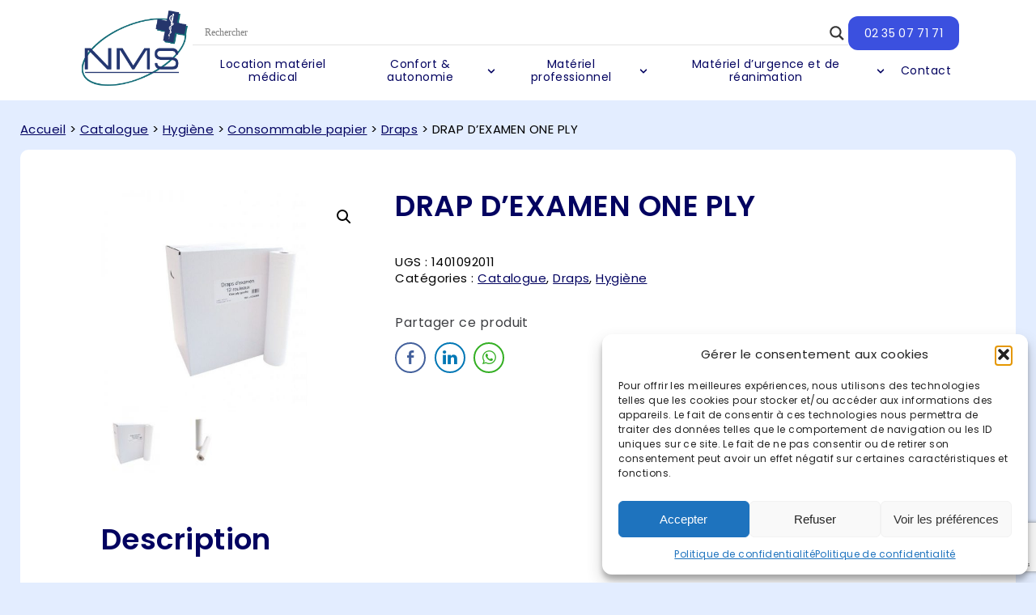

--- FILE ---
content_type: text/html; charset=UTF-8
request_url: https://www.normandiemedicalservice.fr/produit/drap-d-examen-one-ply/
body_size: 20869
content:
<!DOCTYPE html>
<html class="has-navbar-fixed-top" lang="fr-FR">
<head>
  <!-- Google Tag Manager -->
  <script>(function(w,d,s,l,i){w[l]=w[l]||[];w[l].push({'gtm.start':
  new Date().getTime(),event:'gtm.js'});var f=d.getElementsByTagName(s)[0],
  j=d.createElement(s),dl=l!='dataLayer'?'&l='+l:'';j.async=true;j.src=
  'https://www.googletagmanager.com/gtm.js?id='+i+dl;f.parentNode.insertBefore(j,f);
  })(window,document,'script','dataLayer','GTM-M66KVWG');</script>
  <!-- End Google Tag Manager -->

  <meta charset="UTF-8">
  <meta name="viewport" content="width=device-width, initial-scale=1">
  <link rel="preconnect" href="https://fonts.googleapis.com">
  <link rel="preconnect" href="https://fonts.gstatic.com" crossorigin>
  <link href="https://fonts.googleapis.com/css2?family=El+Messiri:wght@600&family=Poppins:wght@400;600&display=swap" rel="stylesheet">
  <title>DRAP D&#039;EXAMEN ONE PLY - Catalogue, Draps, Hygiène</title>
  <link rel="stylesheet" type="text/css" media="all" href="https://www.normandiemedicalservice.fr/wp-content/themes/theme-nms/style.css" />
  <meta name='robots' content='index, follow, max-image-preview:large, max-snippet:-1, max-video-preview:-1' />

	<!-- This site is optimized with the Yoast SEO plugin v26.7 - https://yoast.com/wordpress/plugins/seo/ -->
	<link rel="canonical" href="https://www.normandiemedicalservice.fr/produit/drap-d-examen-one-ply/" />
	<meta property="og:locale" content="fr_FR" />
	<meta property="og:type" content="article" />
	<meta property="og:title" content="DRAP D&#039;EXAMEN ONE PLY - Catalogue, Draps, Hygiène" />
	<meta property="og:description" content="Pure cellulose dans une ouate 1 pli.Aspect soign&eacute;, finition gaufr&eacute;.32g/m&sup2;135 formats de 50x35cmCarton de 12" />
	<meta property="og:url" content="https://www.normandiemedicalservice.fr/produit/drap-d-examen-one-ply/" />
	<meta property="og:site_name" content="Normandie Medical Service" />
	<meta property="og:image" content="https://www.normandiemedicalservice.fr/wp-content/uploads/2016/07/630-thickbox_default-DRAP-DEXAMEN-ONE-PLY.jpg" />
	<meta property="og:image:width" content="800" />
	<meta property="og:image:height" content="640" />
	<meta property="og:image:type" content="image/jpeg" />
	<meta name="twitter:card" content="summary_large_image" />
	<script type="application/ld+json" class="yoast-schema-graph">{"@context":"https://schema.org","@graph":[{"@type":"WebPage","@id":"https://www.normandiemedicalservice.fr/produit/drap-d-examen-one-ply/","url":"https://www.normandiemedicalservice.fr/produit/drap-d-examen-one-ply/","name":"DRAP D'EXAMEN ONE PLY - Catalogue, Draps, Hygiène","isPartOf":{"@id":"https://www.normandiemedicalservice.fr/#website"},"primaryImageOfPage":{"@id":"https://www.normandiemedicalservice.fr/produit/drap-d-examen-one-ply/#primaryimage"},"image":{"@id":"https://www.normandiemedicalservice.fr/produit/drap-d-examen-one-ply/#primaryimage"},"thumbnailUrl":"https://www.normandiemedicalservice.fr/wp-content/uploads/2016/07/630-thickbox_default-DRAP-DEXAMEN-ONE-PLY.jpg","datePublished":"2016-07-27T17:37:15+00:00","breadcrumb":{"@id":"https://www.normandiemedicalservice.fr/produit/drap-d-examen-one-ply/#breadcrumb"},"inLanguage":"fr-FR","potentialAction":[{"@type":"ReadAction","target":["https://www.normandiemedicalservice.fr/produit/drap-d-examen-one-ply/"]}]},{"@type":"ImageObject","inLanguage":"fr-FR","@id":"https://www.normandiemedicalservice.fr/produit/drap-d-examen-one-ply/#primaryimage","url":"https://www.normandiemedicalservice.fr/wp-content/uploads/2016/07/630-thickbox_default-DRAP-DEXAMEN-ONE-PLY.jpg","contentUrl":"https://www.normandiemedicalservice.fr/wp-content/uploads/2016/07/630-thickbox_default-DRAP-DEXAMEN-ONE-PLY.jpg","width":800,"height":640,"caption":"DRAP D'EXAMEN ONE PLY"},{"@type":"BreadcrumbList","@id":"https://www.normandiemedicalservice.fr/produit/drap-d-examen-one-ply/#breadcrumb","itemListElement":[{"@type":"ListItem","position":1,"name":"Home","item":"https://www.normandiemedicalservice.fr/"},{"@type":"ListItem","position":2,"name":"Catalogue","item":"https://www.normandiemedicalservice.fr/catalogue/"},{"@type":"ListItem","position":3,"name":"DRAP D&rsquo;EXAMEN ONE PLY"}]},{"@type":"WebSite","@id":"https://www.normandiemedicalservice.fr/#website","url":"https://www.normandiemedicalservice.fr/","name":"Normandie Medical Service","description":"","potentialAction":[{"@type":"SearchAction","target":{"@type":"EntryPoint","urlTemplate":"https://www.normandiemedicalservice.fr/?s={search_term_string}"},"query-input":{"@type":"PropertyValueSpecification","valueRequired":true,"valueName":"search_term_string"}}],"inLanguage":"fr-FR"}]}</script>
	<!-- / Yoast SEO plugin. -->


<link rel="alternate" title="oEmbed (JSON)" type="application/json+oembed" href="https://www.normandiemedicalservice.fr/wp-json/oembed/1.0/embed?url=https%3A%2F%2Fwww.normandiemedicalservice.fr%2Fproduit%2Fdrap-d-examen-one-ply%2F" />
<link rel="alternate" title="oEmbed (XML)" type="text/xml+oembed" href="https://www.normandiemedicalservice.fr/wp-json/oembed/1.0/embed?url=https%3A%2F%2Fwww.normandiemedicalservice.fr%2Fproduit%2Fdrap-d-examen-one-ply%2F&#038;format=xml" />
<style id='wp-img-auto-sizes-contain-inline-css' type='text/css'>
img:is([sizes=auto i],[sizes^="auto," i]){contain-intrinsic-size:3000px 1500px}
/*# sourceURL=wp-img-auto-sizes-contain-inline-css */
</style>
<style id='wp-block-library-inline-css' type='text/css'>
:root{--wp-block-synced-color:#7a00df;--wp-block-synced-color--rgb:122,0,223;--wp-bound-block-color:var(--wp-block-synced-color);--wp-editor-canvas-background:#ddd;--wp-admin-theme-color:#007cba;--wp-admin-theme-color--rgb:0,124,186;--wp-admin-theme-color-darker-10:#006ba1;--wp-admin-theme-color-darker-10--rgb:0,107,160.5;--wp-admin-theme-color-darker-20:#005a87;--wp-admin-theme-color-darker-20--rgb:0,90,135;--wp-admin-border-width-focus:2px}@media (min-resolution:192dpi){:root{--wp-admin-border-width-focus:1.5px}}.wp-element-button{cursor:pointer}:root .has-very-light-gray-background-color{background-color:#eee}:root .has-very-dark-gray-background-color{background-color:#313131}:root .has-very-light-gray-color{color:#eee}:root .has-very-dark-gray-color{color:#313131}:root .has-vivid-green-cyan-to-vivid-cyan-blue-gradient-background{background:linear-gradient(135deg,#00d084,#0693e3)}:root .has-purple-crush-gradient-background{background:linear-gradient(135deg,#34e2e4,#4721fb 50%,#ab1dfe)}:root .has-hazy-dawn-gradient-background{background:linear-gradient(135deg,#faaca8,#dad0ec)}:root .has-subdued-olive-gradient-background{background:linear-gradient(135deg,#fafae1,#67a671)}:root .has-atomic-cream-gradient-background{background:linear-gradient(135deg,#fdd79a,#004a59)}:root .has-nightshade-gradient-background{background:linear-gradient(135deg,#330968,#31cdcf)}:root .has-midnight-gradient-background{background:linear-gradient(135deg,#020381,#2874fc)}:root{--wp--preset--font-size--normal:16px;--wp--preset--font-size--huge:42px}.has-regular-font-size{font-size:1em}.has-larger-font-size{font-size:2.625em}.has-normal-font-size{font-size:var(--wp--preset--font-size--normal)}.has-huge-font-size{font-size:var(--wp--preset--font-size--huge)}.has-text-align-center{text-align:center}.has-text-align-left{text-align:left}.has-text-align-right{text-align:right}.has-fit-text{white-space:nowrap!important}#end-resizable-editor-section{display:none}.aligncenter{clear:both}.items-justified-left{justify-content:flex-start}.items-justified-center{justify-content:center}.items-justified-right{justify-content:flex-end}.items-justified-space-between{justify-content:space-between}.screen-reader-text{border:0;clip-path:inset(50%);height:1px;margin:-1px;overflow:hidden;padding:0;position:absolute;width:1px;word-wrap:normal!important}.screen-reader-text:focus{background-color:#ddd;clip-path:none;color:#444;display:block;font-size:1em;height:auto;left:5px;line-height:normal;padding:15px 23px 14px;text-decoration:none;top:5px;width:auto;z-index:100000}html :where(.has-border-color){border-style:solid}html :where([style*=border-top-color]){border-top-style:solid}html :where([style*=border-right-color]){border-right-style:solid}html :where([style*=border-bottom-color]){border-bottom-style:solid}html :where([style*=border-left-color]){border-left-style:solid}html :where([style*=border-width]){border-style:solid}html :where([style*=border-top-width]){border-top-style:solid}html :where([style*=border-right-width]){border-right-style:solid}html :where([style*=border-bottom-width]){border-bottom-style:solid}html :where([style*=border-left-width]){border-left-style:solid}html :where(img[class*=wp-image-]){height:auto;max-width:100%}:where(figure){margin:0 0 1em}html :where(.is-position-sticky){--wp-admin--admin-bar--position-offset:var(--wp-admin--admin-bar--height,0px)}@media screen and (max-width:600px){html :where(.is-position-sticky){--wp-admin--admin-bar--position-offset:0px}}

/*# sourceURL=wp-block-library-inline-css */
</style><style id='wp-block-button-inline-css' type='text/css'>
.wp-block-button__link{align-content:center;box-sizing:border-box;cursor:pointer;display:inline-block;height:100%;text-align:center;word-break:break-word}.wp-block-button__link.aligncenter{text-align:center}.wp-block-button__link.alignright{text-align:right}:where(.wp-block-button__link){border-radius:9999px;box-shadow:none;padding:calc(.667em + 2px) calc(1.333em + 2px);text-decoration:none}.wp-block-button[style*=text-decoration] .wp-block-button__link{text-decoration:inherit}.wp-block-buttons>.wp-block-button.has-custom-width{max-width:none}.wp-block-buttons>.wp-block-button.has-custom-width .wp-block-button__link{width:100%}.wp-block-buttons>.wp-block-button.has-custom-font-size .wp-block-button__link{font-size:inherit}.wp-block-buttons>.wp-block-button.wp-block-button__width-25{width:calc(25% - var(--wp--style--block-gap, .5em)*.75)}.wp-block-buttons>.wp-block-button.wp-block-button__width-50{width:calc(50% - var(--wp--style--block-gap, .5em)*.5)}.wp-block-buttons>.wp-block-button.wp-block-button__width-75{width:calc(75% - var(--wp--style--block-gap, .5em)*.25)}.wp-block-buttons>.wp-block-button.wp-block-button__width-100{flex-basis:100%;width:100%}.wp-block-buttons.is-vertical>.wp-block-button.wp-block-button__width-25{width:25%}.wp-block-buttons.is-vertical>.wp-block-button.wp-block-button__width-50{width:50%}.wp-block-buttons.is-vertical>.wp-block-button.wp-block-button__width-75{width:75%}.wp-block-button.is-style-squared,.wp-block-button__link.wp-block-button.is-style-squared{border-radius:0}.wp-block-button.no-border-radius,.wp-block-button__link.no-border-radius{border-radius:0!important}:root :where(.wp-block-button .wp-block-button__link.is-style-outline),:root :where(.wp-block-button.is-style-outline>.wp-block-button__link){border:2px solid;padding:.667em 1.333em}:root :where(.wp-block-button .wp-block-button__link.is-style-outline:not(.has-text-color)),:root :where(.wp-block-button.is-style-outline>.wp-block-button__link:not(.has-text-color)){color:currentColor}:root :where(.wp-block-button .wp-block-button__link.is-style-outline:not(.has-background)),:root :where(.wp-block-button.is-style-outline>.wp-block-button__link:not(.has-background)){background-color:initial;background-image:none}
/*# sourceURL=https://www.normandiemedicalservice.fr/wp-includes/blocks/button/style.min.css */
</style>
<style id='wp-block-buttons-inline-css' type='text/css'>
.wp-block-buttons{box-sizing:border-box}.wp-block-buttons.is-vertical{flex-direction:column}.wp-block-buttons.is-vertical>.wp-block-button:last-child{margin-bottom:0}.wp-block-buttons>.wp-block-button{display:inline-block;margin:0}.wp-block-buttons.is-content-justification-left{justify-content:flex-start}.wp-block-buttons.is-content-justification-left.is-vertical{align-items:flex-start}.wp-block-buttons.is-content-justification-center{justify-content:center}.wp-block-buttons.is-content-justification-center.is-vertical{align-items:center}.wp-block-buttons.is-content-justification-right{justify-content:flex-end}.wp-block-buttons.is-content-justification-right.is-vertical{align-items:flex-end}.wp-block-buttons.is-content-justification-space-between{justify-content:space-between}.wp-block-buttons.aligncenter{text-align:center}.wp-block-buttons:not(.is-content-justification-space-between,.is-content-justification-right,.is-content-justification-left,.is-content-justification-center) .wp-block-button.aligncenter{margin-left:auto;margin-right:auto;width:100%}.wp-block-buttons[style*=text-decoration] .wp-block-button,.wp-block-buttons[style*=text-decoration] .wp-block-button__link{text-decoration:inherit}.wp-block-buttons.has-custom-font-size .wp-block-button__link{font-size:inherit}.wp-block-buttons .wp-block-button__link{width:100%}.wp-block-button.aligncenter{text-align:center}
/*# sourceURL=https://www.normandiemedicalservice.fr/wp-includes/blocks/buttons/style.min.css */
</style>
<style id='wp-block-columns-inline-css' type='text/css'>
.wp-block-columns{box-sizing:border-box;display:flex;flex-wrap:wrap!important}@media (min-width:782px){.wp-block-columns{flex-wrap:nowrap!important}}.wp-block-columns{align-items:normal!important}.wp-block-columns.are-vertically-aligned-top{align-items:flex-start}.wp-block-columns.are-vertically-aligned-center{align-items:center}.wp-block-columns.are-vertically-aligned-bottom{align-items:flex-end}@media (max-width:781px){.wp-block-columns:not(.is-not-stacked-on-mobile)>.wp-block-column{flex-basis:100%!important}}@media (min-width:782px){.wp-block-columns:not(.is-not-stacked-on-mobile)>.wp-block-column{flex-basis:0;flex-grow:1}.wp-block-columns:not(.is-not-stacked-on-mobile)>.wp-block-column[style*=flex-basis]{flex-grow:0}}.wp-block-columns.is-not-stacked-on-mobile{flex-wrap:nowrap!important}.wp-block-columns.is-not-stacked-on-mobile>.wp-block-column{flex-basis:0;flex-grow:1}.wp-block-columns.is-not-stacked-on-mobile>.wp-block-column[style*=flex-basis]{flex-grow:0}:where(.wp-block-columns){margin-bottom:1.75em}:where(.wp-block-columns.has-background){padding:1.25em 2.375em}.wp-block-column{flex-grow:1;min-width:0;overflow-wrap:break-word;word-break:break-word}.wp-block-column.is-vertically-aligned-top{align-self:flex-start}.wp-block-column.is-vertically-aligned-center{align-self:center}.wp-block-column.is-vertically-aligned-bottom{align-self:flex-end}.wp-block-column.is-vertically-aligned-stretch{align-self:stretch}.wp-block-column.is-vertically-aligned-bottom,.wp-block-column.is-vertically-aligned-center,.wp-block-column.is-vertically-aligned-top{width:100%}
/*# sourceURL=https://www.normandiemedicalservice.fr/wp-includes/blocks/columns/style.min.css */
</style>
<style id='wp-block-group-inline-css' type='text/css'>
.wp-block-group{box-sizing:border-box}:where(.wp-block-group.wp-block-group-is-layout-constrained){position:relative}
/*# sourceURL=https://www.normandiemedicalservice.fr/wp-includes/blocks/group/style.min.css */
</style>
<style id='wp-block-paragraph-inline-css' type='text/css'>
.is-small-text{font-size:.875em}.is-regular-text{font-size:1em}.is-large-text{font-size:2.25em}.is-larger-text{font-size:3em}.has-drop-cap:not(:focus):first-letter{float:left;font-size:8.4em;font-style:normal;font-weight:100;line-height:.68;margin:.05em .1em 0 0;text-transform:uppercase}body.rtl .has-drop-cap:not(:focus):first-letter{float:none;margin-left:.1em}p.has-drop-cap.has-background{overflow:hidden}:root :where(p.has-background){padding:1.25em 2.375em}:where(p.has-text-color:not(.has-link-color)) a{color:inherit}p.has-text-align-left[style*="writing-mode:vertical-lr"],p.has-text-align-right[style*="writing-mode:vertical-rl"]{rotate:180deg}
/*# sourceURL=https://www.normandiemedicalservice.fr/wp-includes/blocks/paragraph/style.min.css */
</style>
<style id='global-styles-inline-css' type='text/css'>
:root{--wp--preset--aspect-ratio--square: 1;--wp--preset--aspect-ratio--4-3: 4/3;--wp--preset--aspect-ratio--3-4: 3/4;--wp--preset--aspect-ratio--3-2: 3/2;--wp--preset--aspect-ratio--2-3: 2/3;--wp--preset--aspect-ratio--16-9: 16/9;--wp--preset--aspect-ratio--9-16: 9/16;--wp--preset--color--black: #000000;--wp--preset--color--cyan-bluish-gray: #abb8c3;--wp--preset--color--white: #ffffff;--wp--preset--color--pale-pink: #f78da7;--wp--preset--color--vivid-red: #cf2e2e;--wp--preset--color--luminous-vivid-orange: #ff6900;--wp--preset--color--luminous-vivid-amber: #fcb900;--wp--preset--color--light-green-cyan: #7bdcb5;--wp--preset--color--vivid-green-cyan: #00d084;--wp--preset--color--pale-cyan-blue: #8ed1fc;--wp--preset--color--vivid-cyan-blue: #0693e3;--wp--preset--color--vivid-purple: #9b51e0;--wp--preset--gradient--vivid-cyan-blue-to-vivid-purple: linear-gradient(135deg,rgb(6,147,227) 0%,rgb(155,81,224) 100%);--wp--preset--gradient--light-green-cyan-to-vivid-green-cyan: linear-gradient(135deg,rgb(122,220,180) 0%,rgb(0,208,130) 100%);--wp--preset--gradient--luminous-vivid-amber-to-luminous-vivid-orange: linear-gradient(135deg,rgb(252,185,0) 0%,rgb(255,105,0) 100%);--wp--preset--gradient--luminous-vivid-orange-to-vivid-red: linear-gradient(135deg,rgb(255,105,0) 0%,rgb(207,46,46) 100%);--wp--preset--gradient--very-light-gray-to-cyan-bluish-gray: linear-gradient(135deg,rgb(238,238,238) 0%,rgb(169,184,195) 100%);--wp--preset--gradient--cool-to-warm-spectrum: linear-gradient(135deg,rgb(74,234,220) 0%,rgb(151,120,209) 20%,rgb(207,42,186) 40%,rgb(238,44,130) 60%,rgb(251,105,98) 80%,rgb(254,248,76) 100%);--wp--preset--gradient--blush-light-purple: linear-gradient(135deg,rgb(255,206,236) 0%,rgb(152,150,240) 100%);--wp--preset--gradient--blush-bordeaux: linear-gradient(135deg,rgb(254,205,165) 0%,rgb(254,45,45) 50%,rgb(107,0,62) 100%);--wp--preset--gradient--luminous-dusk: linear-gradient(135deg,rgb(255,203,112) 0%,rgb(199,81,192) 50%,rgb(65,88,208) 100%);--wp--preset--gradient--pale-ocean: linear-gradient(135deg,rgb(255,245,203) 0%,rgb(182,227,212) 50%,rgb(51,167,181) 100%);--wp--preset--gradient--electric-grass: linear-gradient(135deg,rgb(202,248,128) 0%,rgb(113,206,126) 100%);--wp--preset--gradient--midnight: linear-gradient(135deg,rgb(2,3,129) 0%,rgb(40,116,252) 100%);--wp--preset--font-size--small: 13px;--wp--preset--font-size--medium: 20px;--wp--preset--font-size--large: 36px;--wp--preset--font-size--x-large: 42px;--wp--preset--spacing--20: 0.44rem;--wp--preset--spacing--30: 0.67rem;--wp--preset--spacing--40: 1rem;--wp--preset--spacing--50: 1.5rem;--wp--preset--spacing--60: 2.25rem;--wp--preset--spacing--70: 3.38rem;--wp--preset--spacing--80: 5.06rem;--wp--preset--shadow--natural: 6px 6px 9px rgba(0, 0, 0, 0.2);--wp--preset--shadow--deep: 12px 12px 50px rgba(0, 0, 0, 0.4);--wp--preset--shadow--sharp: 6px 6px 0px rgba(0, 0, 0, 0.2);--wp--preset--shadow--outlined: 6px 6px 0px -3px rgb(255, 255, 255), 6px 6px rgb(0, 0, 0);--wp--preset--shadow--crisp: 6px 6px 0px rgb(0, 0, 0);}:where(.is-layout-flex){gap: 0.5em;}:where(.is-layout-grid){gap: 0.5em;}body .is-layout-flex{display: flex;}.is-layout-flex{flex-wrap: wrap;align-items: center;}.is-layout-flex > :is(*, div){margin: 0;}body .is-layout-grid{display: grid;}.is-layout-grid > :is(*, div){margin: 0;}:where(.wp-block-columns.is-layout-flex){gap: 2em;}:where(.wp-block-columns.is-layout-grid){gap: 2em;}:where(.wp-block-post-template.is-layout-flex){gap: 1.25em;}:where(.wp-block-post-template.is-layout-grid){gap: 1.25em;}.has-black-color{color: var(--wp--preset--color--black) !important;}.has-cyan-bluish-gray-color{color: var(--wp--preset--color--cyan-bluish-gray) !important;}.has-white-color{color: var(--wp--preset--color--white) !important;}.has-pale-pink-color{color: var(--wp--preset--color--pale-pink) !important;}.has-vivid-red-color{color: var(--wp--preset--color--vivid-red) !important;}.has-luminous-vivid-orange-color{color: var(--wp--preset--color--luminous-vivid-orange) !important;}.has-luminous-vivid-amber-color{color: var(--wp--preset--color--luminous-vivid-amber) !important;}.has-light-green-cyan-color{color: var(--wp--preset--color--light-green-cyan) !important;}.has-vivid-green-cyan-color{color: var(--wp--preset--color--vivid-green-cyan) !important;}.has-pale-cyan-blue-color{color: var(--wp--preset--color--pale-cyan-blue) !important;}.has-vivid-cyan-blue-color{color: var(--wp--preset--color--vivid-cyan-blue) !important;}.has-vivid-purple-color{color: var(--wp--preset--color--vivid-purple) !important;}.has-black-background-color{background-color: var(--wp--preset--color--black) !important;}.has-cyan-bluish-gray-background-color{background-color: var(--wp--preset--color--cyan-bluish-gray) !important;}.has-white-background-color{background-color: var(--wp--preset--color--white) !important;}.has-pale-pink-background-color{background-color: var(--wp--preset--color--pale-pink) !important;}.has-vivid-red-background-color{background-color: var(--wp--preset--color--vivid-red) !important;}.has-luminous-vivid-orange-background-color{background-color: var(--wp--preset--color--luminous-vivid-orange) !important;}.has-luminous-vivid-amber-background-color{background-color: var(--wp--preset--color--luminous-vivid-amber) !important;}.has-light-green-cyan-background-color{background-color: var(--wp--preset--color--light-green-cyan) !important;}.has-vivid-green-cyan-background-color{background-color: var(--wp--preset--color--vivid-green-cyan) !important;}.has-pale-cyan-blue-background-color{background-color: var(--wp--preset--color--pale-cyan-blue) !important;}.has-vivid-cyan-blue-background-color{background-color: var(--wp--preset--color--vivid-cyan-blue) !important;}.has-vivid-purple-background-color{background-color: var(--wp--preset--color--vivid-purple) !important;}.has-black-border-color{border-color: var(--wp--preset--color--black) !important;}.has-cyan-bluish-gray-border-color{border-color: var(--wp--preset--color--cyan-bluish-gray) !important;}.has-white-border-color{border-color: var(--wp--preset--color--white) !important;}.has-pale-pink-border-color{border-color: var(--wp--preset--color--pale-pink) !important;}.has-vivid-red-border-color{border-color: var(--wp--preset--color--vivid-red) !important;}.has-luminous-vivid-orange-border-color{border-color: var(--wp--preset--color--luminous-vivid-orange) !important;}.has-luminous-vivid-amber-border-color{border-color: var(--wp--preset--color--luminous-vivid-amber) !important;}.has-light-green-cyan-border-color{border-color: var(--wp--preset--color--light-green-cyan) !important;}.has-vivid-green-cyan-border-color{border-color: var(--wp--preset--color--vivid-green-cyan) !important;}.has-pale-cyan-blue-border-color{border-color: var(--wp--preset--color--pale-cyan-blue) !important;}.has-vivid-cyan-blue-border-color{border-color: var(--wp--preset--color--vivid-cyan-blue) !important;}.has-vivid-purple-border-color{border-color: var(--wp--preset--color--vivid-purple) !important;}.has-vivid-cyan-blue-to-vivid-purple-gradient-background{background: var(--wp--preset--gradient--vivid-cyan-blue-to-vivid-purple) !important;}.has-light-green-cyan-to-vivid-green-cyan-gradient-background{background: var(--wp--preset--gradient--light-green-cyan-to-vivid-green-cyan) !important;}.has-luminous-vivid-amber-to-luminous-vivid-orange-gradient-background{background: var(--wp--preset--gradient--luminous-vivid-amber-to-luminous-vivid-orange) !important;}.has-luminous-vivid-orange-to-vivid-red-gradient-background{background: var(--wp--preset--gradient--luminous-vivid-orange-to-vivid-red) !important;}.has-very-light-gray-to-cyan-bluish-gray-gradient-background{background: var(--wp--preset--gradient--very-light-gray-to-cyan-bluish-gray) !important;}.has-cool-to-warm-spectrum-gradient-background{background: var(--wp--preset--gradient--cool-to-warm-spectrum) !important;}.has-blush-light-purple-gradient-background{background: var(--wp--preset--gradient--blush-light-purple) !important;}.has-blush-bordeaux-gradient-background{background: var(--wp--preset--gradient--blush-bordeaux) !important;}.has-luminous-dusk-gradient-background{background: var(--wp--preset--gradient--luminous-dusk) !important;}.has-pale-ocean-gradient-background{background: var(--wp--preset--gradient--pale-ocean) !important;}.has-electric-grass-gradient-background{background: var(--wp--preset--gradient--electric-grass) !important;}.has-midnight-gradient-background{background: var(--wp--preset--gradient--midnight) !important;}.has-small-font-size{font-size: var(--wp--preset--font-size--small) !important;}.has-medium-font-size{font-size: var(--wp--preset--font-size--medium) !important;}.has-large-font-size{font-size: var(--wp--preset--font-size--large) !important;}.has-x-large-font-size{font-size: var(--wp--preset--font-size--x-large) !important;}
:where(.wp-block-columns.is-layout-flex){gap: 2em;}:where(.wp-block-columns.is-layout-grid){gap: 2em;}
/*# sourceURL=global-styles-inline-css */
</style>
<style id='core-block-supports-inline-css' type='text/css'>
.wp-container-core-columns-is-layout-9d6595d7{flex-wrap:nowrap;}
/*# sourceURL=core-block-supports-inline-css */
</style>

<style id='classic-theme-styles-inline-css' type='text/css'>
/*! This file is auto-generated */
.wp-block-button__link{color:#fff;background-color:#32373c;border-radius:9999px;box-shadow:none;text-decoration:none;padding:calc(.667em + 2px) calc(1.333em + 2px);font-size:1.125em}.wp-block-file__button{background:#32373c;color:#fff;text-decoration:none}
/*# sourceURL=/wp-includes/css/classic-themes.min.css */
</style>
<link rel='stylesheet' id='contact-form-7-css' href='https://www.normandiemedicalservice.fr/wp-content/plugins/contact-form-7/includes/css/styles.css?ver=6.1.4' type='text/css' media='all' />
<link rel='stylesheet' id='ssb-front-css-css' href='https://www.normandiemedicalservice.fr/wp-content/plugins/simple-social-buttons/assets/css/front.css?ver=6.2.0' type='text/css' media='all' />
<link rel='stylesheet' id='photoswipe-css' href='https://www.normandiemedicalservice.fr/wp-content/plugins/woocommerce/assets/css/photoswipe/photoswipe.min.css?ver=10.4.3' type='text/css' media='all' />
<link rel='stylesheet' id='photoswipe-default-skin-css' href='https://www.normandiemedicalservice.fr/wp-content/plugins/woocommerce/assets/css/photoswipe/default-skin/default-skin.min.css?ver=10.4.3' type='text/css' media='all' />
<link rel='stylesheet' id='woocommerce-layout-css' href='https://www.normandiemedicalservice.fr/wp-content/plugins/woocommerce/assets/css/woocommerce-layout.css?ver=10.4.3' type='text/css' media='all' />
<link rel='stylesheet' id='woocommerce-smallscreen-css' href='https://www.normandiemedicalservice.fr/wp-content/plugins/woocommerce/assets/css/woocommerce-smallscreen.css?ver=10.4.3' type='text/css' media='only screen and (max-width: 768px)' />
<link rel='stylesheet' id='woocommerce-general-css' href='https://www.normandiemedicalservice.fr/wp-content/plugins/woocommerce/assets/css/woocommerce.css?ver=10.4.3' type='text/css' media='all' />
<style id='woocommerce-inline-inline-css' type='text/css'>
.woocommerce form .form-row .required { visibility: visible; }
/*# sourceURL=woocommerce-inline-inline-css */
</style>
<link rel='stylesheet' id='cmplz-general-css' href='https://www.normandiemedicalservice.fr/wp-content/plugins/complianz-gdpr/assets/css/cookieblocker.min.css?ver=1768387796' type='text/css' media='all' />
<link rel='stylesheet' id='wpdreams-asl-basic-css' href='https://www.normandiemedicalservice.fr/wp-content/plugins/ajax-search-lite/css/style.basic.css?ver=4.13.4' type='text/css' media='all' />
<style id='wpdreams-asl-basic-inline-css' type='text/css'>

					div[id*='ajaxsearchlitesettings'].searchsettings .asl_option_inner label {
						font-size: 0px !important;
						color: rgba(0, 0, 0, 0);
					}
					div[id*='ajaxsearchlitesettings'].searchsettings .asl_option_inner label:after {
						font-size: 11px !important;
						position: absolute;
						top: 0;
						left: 0;
						z-index: 1;
					}
					.asl_w_container {
						width: 100%;
						margin: 0px 0px 0px 0px;
						min-width: 200px;
					}
					div[id*='ajaxsearchlite'].asl_m {
						width: 100%;
					}
					div[id*='ajaxsearchliteres'].wpdreams_asl_results div.resdrg span.highlighted {
						font-weight: bold;
						color: rgba(217, 49, 43, 1);
						background-color: rgba(238, 238, 238, 1);
					}
					div[id*='ajaxsearchliteres'].wpdreams_asl_results .results img.asl_image {
						width: 70px;
						height: 70px;
						object-fit: cover;
					}
					div[id*='ajaxsearchlite'].asl_r .results {
						max-height: none;
					}
					div[id*='ajaxsearchlite'].asl_r {
						position: absolute;
					}
				
						div.asl_r.asl_w.vertical .results .item::after {
							display: block;
							position: absolute;
							bottom: 0;
							content: '';
							height: 1px;
							width: 100%;
							background: #D8D8D8;
						}
						div.asl_r.asl_w.vertical .results .item.asl_last_item::after {
							display: none;
						}
					
/*# sourceURL=wpdreams-asl-basic-inline-css */
</style>
<link rel='stylesheet' id='wpdreams-asl-instance-css' href='https://www.normandiemedicalservice.fr/wp-content/plugins/ajax-search-lite/css/style-underline.css?ver=4.13.4' type='text/css' media='all' />
<script type="text/javascript" src="https://www.normandiemedicalservice.fr/wp-includes/js/jquery/jquery.min.js?ver=3.7.1" id="jquery-core-js"></script>
<script type="text/javascript" src="https://www.normandiemedicalservice.fr/wp-includes/js/jquery/jquery-migrate.min.js?ver=3.4.1" id="jquery-migrate-js"></script>
<script type="text/javascript" src="https://www.normandiemedicalservice.fr/wp-content/plugins/woocommerce/assets/js/jquery-blockui/jquery.blockUI.min.js?ver=2.7.0-wc.10.4.3" id="wc-jquery-blockui-js" defer="defer" data-wp-strategy="defer"></script>
<script type="text/javascript" id="wc-add-to-cart-js-extra">
/* <![CDATA[ */
var wc_add_to_cart_params = {"ajax_url":"/wp-admin/admin-ajax.php","wc_ajax_url":"/?wc-ajax=%%endpoint%%","i18n_view_cart":"Voir le panier","cart_url":"https://www.normandiemedicalservice.fr","is_cart":"","cart_redirect_after_add":"no"};
//# sourceURL=wc-add-to-cart-js-extra
/* ]]> */
</script>
<script type="text/javascript" src="https://www.normandiemedicalservice.fr/wp-content/plugins/woocommerce/assets/js/frontend/add-to-cart.min.js?ver=10.4.3" id="wc-add-to-cart-js" defer="defer" data-wp-strategy="defer"></script>
<script type="text/javascript" src="https://www.normandiemedicalservice.fr/wp-content/plugins/woocommerce/assets/js/zoom/jquery.zoom.min.js?ver=1.7.21-wc.10.4.3" id="wc-zoom-js" defer="defer" data-wp-strategy="defer"></script>
<script type="text/javascript" src="https://www.normandiemedicalservice.fr/wp-content/plugins/woocommerce/assets/js/photoswipe/photoswipe.min.js?ver=4.1.1-wc.10.4.3" id="wc-photoswipe-js" defer="defer" data-wp-strategy="defer"></script>
<script type="text/javascript" src="https://www.normandiemedicalservice.fr/wp-content/plugins/woocommerce/assets/js/photoswipe/photoswipe-ui-default.min.js?ver=4.1.1-wc.10.4.3" id="wc-photoswipe-ui-default-js" defer="defer" data-wp-strategy="defer"></script>
<script type="text/javascript" id="wc-single-product-js-extra">
/* <![CDATA[ */
var wc_single_product_params = {"i18n_required_rating_text":"Veuillez s\u00e9lectionner une note","i18n_rating_options":["1\u00a0\u00e9toile sur 5","2\u00a0\u00e9toiles sur 5","3\u00a0\u00e9toiles sur 5","4\u00a0\u00e9toiles sur 5","5\u00a0\u00e9toiles sur 5"],"i18n_product_gallery_trigger_text":"Voir la galerie d\u2019images en plein \u00e9cran","review_rating_required":"yes","flexslider":{"rtl":false,"animation":"slide","smoothHeight":true,"directionNav":false,"controlNav":"thumbnails","slideshow":false,"animationSpeed":500,"animationLoop":false,"allowOneSlide":false},"zoom_enabled":"1","zoom_options":[],"photoswipe_enabled":"1","photoswipe_options":{"shareEl":false,"closeOnScroll":false,"history":false,"hideAnimationDuration":0,"showAnimationDuration":0},"flexslider_enabled":""};
//# sourceURL=wc-single-product-js-extra
/* ]]> */
</script>
<script type="text/javascript" src="https://www.normandiemedicalservice.fr/wp-content/plugins/woocommerce/assets/js/frontend/single-product.min.js?ver=10.4.3" id="wc-single-product-js" defer="defer" data-wp-strategy="defer"></script>
<script type="text/javascript" src="https://www.normandiemedicalservice.fr/wp-content/plugins/woocommerce/assets/js/js-cookie/js.cookie.min.js?ver=2.1.4-wc.10.4.3" id="wc-js-cookie-js" defer="defer" data-wp-strategy="defer"></script>
<script type="text/javascript" id="woocommerce-js-extra">
/* <![CDATA[ */
var woocommerce_params = {"ajax_url":"/wp-admin/admin-ajax.php","wc_ajax_url":"/?wc-ajax=%%endpoint%%","i18n_password_show":"Afficher le mot de passe","i18n_password_hide":"Masquer le mot de passe"};
//# sourceURL=woocommerce-js-extra
/* ]]> */
</script>
<script type="text/javascript" src="https://www.normandiemedicalservice.fr/wp-content/plugins/woocommerce/assets/js/frontend/woocommerce.min.js?ver=10.4.3" id="woocommerce-js" defer="defer" data-wp-strategy="defer"></script>
<link rel="https://api.w.org/" href="https://www.normandiemedicalservice.fr/wp-json/" /><link rel="alternate" title="JSON" type="application/json" href="https://www.normandiemedicalservice.fr/wp-json/wp/v2/product/2853" /><link rel="EditURI" type="application/rsd+xml" title="RSD" href="https://www.normandiemedicalservice.fr/xmlrpc.php?rsd" />
<meta name="generator" content="WordPress 6.9" />
<meta name="generator" content="WooCommerce 10.4.3" />
<link rel='shortlink' href='https://www.normandiemedicalservice.fr/?p=2853' />
<meta name="cdp-version" content="1.5.0" /> <style media="screen">

		.simplesocialbuttons.simplesocialbuttons_inline .ssb-fb-like, .simplesocialbuttons.simplesocialbuttons_inline amp-facebook-like {
	  margin: ;
	}
		 /*inline margin*/
	
	
	
	
	
		.simplesocialbuttons.simplesocialbuttons_inline.simplesocial-round-icon button{
	  margin: ;
	}

	
			 /*margin-digbar*/

	
	
	
	
	
	
	
</style>

<!-- Open Graph Meta Tags generated by Simple Social Buttons 6.2.0 -->
<meta property="og:title" content="DRAP D&rsquo;EXAMEN ONE PLY - Normandie Medical Service" />
<meta property="og:type" content="website" />
<meta property="og:description" content="Pure cellulose dans une ouate 1 pli.Aspect soign&eacute;, finition gaufr&eacute;.32g/m&sup2;135 formats de 50x35cmCarton de 12" />
<meta property="og:url" content="https://www.normandiemedicalservice.fr/produit/drap-d-examen-one-ply/" />
<meta property="og:site_name" content="Normandie Medical Service" />
<meta property="og:image" content="https://www.normandiemedicalservice.fr/wp-content/uploads/2016/07/630-thickbox_default-DRAP-DEXAMEN-ONE-PLY.jpg" />
<meta name="twitter:card" content="summary_large_image" />
<meta name="twitter:description" content="Pure cellulose dans une ouate 1 pli.Aspect soign&eacute;, finition gaufr&eacute;.32g/m&sup2;135 formats de 50x35cmCarton de 12" />
<meta name="twitter:title" content="DRAP D&rsquo;EXAMEN ONE PLY - Normandie Medical Service" />
<meta property="twitter:image" content="https://www.normandiemedicalservice.fr/wp-content/uploads/2016/07/630-thickbox_default-DRAP-DEXAMEN-ONE-PLY.jpg" />
			<style>.cmplz-hidden {
					display: none !important;
				}</style>	<noscript><style>.woocommerce-product-gallery{ opacity: 1 !important; }</style></noscript>
					<link rel="preconnect" href="https://fonts.gstatic.com" crossorigin />
				<link rel="preload" as="style" href="//fonts.googleapis.com/css?family=Open+Sans&display=swap" />
								<link data-service="google-fonts" data-category="marketing" rel="stylesheet" data-href="//fonts.googleapis.com/css?family=Open+Sans&display=swap" media="all" />
				<link rel="icon" href="https://www.normandiemedicalservice.fr/wp-content/uploads/2022/04/favicon-100x100.png" sizes="32x32" />
<link rel="icon" href="https://www.normandiemedicalservice.fr/wp-content/uploads/2022/04/favicon.png" sizes="192x192" />
<link rel="apple-touch-icon" href="https://www.normandiemedicalservice.fr/wp-content/uploads/2022/04/favicon.png" />
<meta name="msapplication-TileImage" content="https://www.normandiemedicalservice.fr/wp-content/uploads/2022/04/favicon.png" />
<link rel='stylesheet' id='wc-blocks-style-css' href='https://www.normandiemedicalservice.fr/wp-content/plugins/woocommerce/assets/client/blocks/wc-blocks.css?ver=wc-10.4.3' type='text/css' media='all' />
</head>


<body data-cmplz=1 id="drap-d-examen-one-ply" class="wp-singular product-template-default single single-product postid-2853 wp-theme-theme-nms theme-theme-nms woocommerce woocommerce-page woocommerce-no-js">
  <!-- Google Tag Manager (noscript) -->
  <noscript><iframe src="https://www.googletagmanager.com/ns.html?id=GTM-M66KVWG"
  height="0" width="0" style="display:none;visibility:hidden"></iframe></noscript>
  <!-- End Google Tag Manager (noscript) -->

  <header>
    <nav class="container onTop" role="navigation" aria-label="main navigation">
      <div class="nav-contain">
        <div id="navbar-brand" itemscope itemtype="https://schema.org/Organization">
          <a href="https://www.normandiemedicalservice.fr" itemprop="url">
            <img src="https://www.normandiemedicalservice.fr/wp-content/uploads/2022/04/logo-nms-transparent-recadre.png" alt="Normandie Medical Service" title="Normandie Medical Service" itemprop="logo">
          </a>
        </div>
        <div id="navbar-menu" class="navbar-menu">
          <div class="topbar">
            <div class="search">
              <div class="asl_w_container asl_w_container_1" data-id="1" data-instance="1">
	<div id='ajaxsearchlite1'
		data-id="1"
		data-instance="1"
		class="asl_w asl_m asl_m_1 asl_m_1_1">
		<div class="probox">

	
	<div class='prosettings' style='display:none;' data-opened=0>
				<div class='innericon'>
			<svg version="1.1" xmlns="http://www.w3.org/2000/svg" xmlns:xlink="http://www.w3.org/1999/xlink" x="0px" y="0px" width="22" height="22" viewBox="0 0 512 512" enable-background="new 0 0 512 512" xml:space="preserve">
					<polygon transform = "rotate(90 256 256)" points="142.332,104.886 197.48,50 402.5,256 197.48,462 142.332,407.113 292.727,256 "/>
				</svg>
		</div>
	</div>

	
	
	<div class='proinput'>
		<form role="search" action='#' autocomplete="off"
				aria-label="Search form">
			<input aria-label="Search input"
					type='search' class='orig'
					tabindex="0"
					name='phrase'
					placeholder='Rechercher'
					value=''
					autocomplete="off"/>
			<input aria-label="Search autocomplete input"
					type='text'
					class='autocomplete'
					tabindex="-1"
					name='phrase'
					value=''
					autocomplete="off" disabled/>
			<input type='submit' value="Start search" style='width:0; height: 0; visibility: hidden;'>
		</form>
	</div>

	
	
	<button class='promagnifier' tabindex="0" aria-label="Search magnifier button">
				<span class='innericon' style="display:block;">
			<svg version="1.1" xmlns="http://www.w3.org/2000/svg" xmlns:xlink="http://www.w3.org/1999/xlink" x="0px" y="0px" width="22" height="22" viewBox="0 0 512 512" enable-background="new 0 0 512 512" xml:space="preserve">
					<path d="M460.355,421.59L353.844,315.078c20.041-27.553,31.885-61.437,31.885-98.037
						C385.729,124.934,310.793,50,218.686,50C126.58,50,51.645,124.934,51.645,217.041c0,92.106,74.936,167.041,167.041,167.041
						c34.912,0,67.352-10.773,94.184-29.158L419.945,462L460.355,421.59z M100.631,217.041c0-65.096,52.959-118.056,118.055-118.056
						c65.098,0,118.057,52.959,118.057,118.056c0,65.096-52.959,118.056-118.057,118.056C153.59,335.097,100.631,282.137,100.631,217.041
						z"/>
				</svg>
		</span>
	</button>

	
	
	<div class='proloading'>

		<div class="asl_loader"><div class="asl_loader-inner asl_simple-circle"></div></div>

			</div>

			<div class='proclose'>
			<svg version="1.1" xmlns="http://www.w3.org/2000/svg" xmlns:xlink="http://www.w3.org/1999/xlink" x="0px"
				y="0px"
				width="12" height="12" viewBox="0 0 512 512" enable-background="new 0 0 512 512"
				xml:space="preserve">
				<polygon points="438.393,374.595 319.757,255.977 438.378,137.348 374.595,73.607 255.995,192.225 137.375,73.622 73.607,137.352 192.246,255.983 73.622,374.625 137.352,438.393 256.002,319.734 374.652,438.378 "/>
			</svg>
		</div>
	
	
</div>	</div>
	<div class='asl_data_container' style="display:none !important;">
		<div class="asl_init_data wpdreams_asl_data_ct"
	style="display:none !important;"
	id="asl_init_id_1"
	data-asl-id="1"
	data-asl-instance="1"
	data-settings="{&quot;homeurl&quot;:&quot;https:\/\/www.normandiemedicalservice.fr\/&quot;,&quot;resultstype&quot;:&quot;vertical&quot;,&quot;resultsposition&quot;:&quot;hover&quot;,&quot;itemscount&quot;:4,&quot;charcount&quot;:0,&quot;highlight&quot;:false,&quot;highlightWholewords&quot;:true,&quot;singleHighlight&quot;:false,&quot;scrollToResults&quot;:{&quot;enabled&quot;:false,&quot;offset&quot;:0},&quot;resultareaclickable&quot;:1,&quot;autocomplete&quot;:{&quot;enabled&quot;:false,&quot;lang&quot;:&quot;fr&quot;,&quot;trigger_charcount&quot;:0},&quot;mobile&quot;:{&quot;menu_selector&quot;:&quot;#menu-toggle&quot;},&quot;trigger&quot;:{&quot;click&quot;:&quot;ajax_search&quot;,&quot;click_location&quot;:&quot;same&quot;,&quot;update_href&quot;:false,&quot;return&quot;:&quot;ajax_search&quot;,&quot;return_location&quot;:&quot;same&quot;,&quot;facet&quot;:true,&quot;type&quot;:true,&quot;redirect_url&quot;:&quot;?s={phrase}&quot;,&quot;delay&quot;:300},&quot;animations&quot;:{&quot;pc&quot;:{&quot;settings&quot;:{&quot;anim&quot;:&quot;fadedrop&quot;,&quot;dur&quot;:300},&quot;results&quot;:{&quot;anim&quot;:&quot;fadedrop&quot;,&quot;dur&quot;:300},&quot;items&quot;:&quot;voidanim&quot;},&quot;mob&quot;:{&quot;settings&quot;:{&quot;anim&quot;:&quot;fadedrop&quot;,&quot;dur&quot;:300},&quot;results&quot;:{&quot;anim&quot;:&quot;fadedrop&quot;,&quot;dur&quot;:300},&quot;items&quot;:&quot;voidanim&quot;}},&quot;autop&quot;:{&quot;state&quot;:true,&quot;phrase&quot;:&quot;&quot;,&quot;count&quot;:&quot;1&quot;},&quot;resPage&quot;:{&quot;useAjax&quot;:false,&quot;selector&quot;:&quot;#main&quot;,&quot;trigger_type&quot;:true,&quot;trigger_facet&quot;:true,&quot;trigger_magnifier&quot;:false,&quot;trigger_return&quot;:false},&quot;resultsSnapTo&quot;:&quot;left&quot;,&quot;results&quot;:{&quot;width&quot;:&quot;auto&quot;,&quot;width_tablet&quot;:&quot;auto&quot;,&quot;width_phone&quot;:&quot;auto&quot;},&quot;settingsimagepos&quot;:&quot;right&quot;,&quot;closeOnDocClick&quot;:true,&quot;overridewpdefault&quot;:false,&quot;override_method&quot;:&quot;get&quot;}"></div>
	<div id="asl_hidden_data">
		<svg style="position:absolute" height="0" width="0">
			<filter id="aslblur">
				<feGaussianBlur in="SourceGraphic" stdDeviation="4"/>
			</filter>
		</svg>
		<svg style="position:absolute" height="0" width="0">
			<filter id="no_aslblur"></filter>
		</svg>
	</div>
	</div>

	<div id='ajaxsearchliteres1'
	class='vertical wpdreams_asl_results asl_w asl_r asl_r_1 asl_r_1_1'>

	
	<div class="results">

		
		<div class="resdrg">
		</div>

		
	</div>

	
	
</div>

	<div id='__original__ajaxsearchlitesettings1'
		data-id="1"
		class="searchsettings wpdreams_asl_settings asl_w asl_s asl_s_1">
		<form name='options'
		aria-label="Search settings form"
		autocomplete = 'off'>

	
	
	<input type="hidden" name="filters_changed" style="display:none;" value="0">
	<input type="hidden" name="filters_initial" style="display:none;" value="1">

	<div class="asl_option_inner hiddend">
		<input type='hidden' name='qtranslate_lang' id='qtranslate_lang'
				value='0'/>
	</div>

	
	
	<fieldset class="asl_sett_scroll">
		<legend style="display: none;">Generic selectors</legend>
		<div class="asl_option" tabindex="0">
			<div class="asl_option_inner">
				<input type="checkbox" value="exact"
						aria-label="Exact matches only"
						name="asl_gen[]" />
				<div class="asl_option_checkbox"></div>
			</div>
			<div class="asl_option_label">
				Exact matches only			</div>
		</div>
		<div class="asl_option" tabindex="0">
			<div class="asl_option_inner">
				<input type="checkbox" value="title"
						aria-label="Search in title"
						name="asl_gen[]"  checked="checked"/>
				<div class="asl_option_checkbox"></div>
			</div>
			<div class="asl_option_label">
				Search in title			</div>
		</div>
		<div class="asl_option" tabindex="0">
			<div class="asl_option_inner">
				<input type="checkbox" value="content"
						aria-label="Search in content"
						name="asl_gen[]"  checked="checked"/>
				<div class="asl_option_checkbox"></div>
			</div>
			<div class="asl_option_label">
				Search in content			</div>
		</div>
		<div class="asl_option_inner hiddend">
			<input type="checkbox" value="excerpt"
					aria-label="Search in excerpt"
					name="asl_gen[]"  checked="checked"/>
			<div class="asl_option_checkbox"></div>
		</div>
	</fieldset>
	<fieldset class="asl_sett_scroll">
		<legend style="display: none;">Post Type Selectors</legend>
					<div class="asl_option_inner hiddend">
				<input type="checkbox" value="product"
						aria-label="Hidden option, ignore please"
						name="customset[]" checked="checked"/>
			</div>
				</fieldset>
	</form>
	</div>
</div>
            </div>
            <div class="tel">
              <div class="wp-block-buttons">
                <div class="wp-block-button">
                  <a class="wp-block-button__link" href="tel:+332 35 07 71 71">02 35 07 71 71</a>
                </div>
              </div>
            </div>
          </div>
          <div class="navbar-menu-2">
            <div class="menu-main-menu-container"><ul id="primary-menu" class="menu"><li id="menu-item-5871" class="menu-item menu-item-type-taxonomy menu-item-object-product_cat menu-item-5871"><a href="https://www.normandiemedicalservice.fr/categorie-produit/catalogue/location-de-materiel/">Location matériel médical</a></li>
<li id="menu-item-5935" class="menu-item menu-item-type-custom menu-item-object-custom menu-item-has-children menu-item-5935"><a href="#">Confort &#038; autonomie</a>
<ul class="sub-menu">
	<li id="menu-item-5869" class="menu-item menu-item-type-taxonomy menu-item-object-product_cat menu-item-has-children menu-item-5869"><a href="https://www.normandiemedicalservice.fr/categorie-produit/catalogue/confort-et-bien-etre/">Confort</a>
	<ul class="sub-menu">
		<li id="menu-item-5902" class="menu-item menu-item-type-taxonomy menu-item-object-product_cat menu-item-5902"><a href="https://www.normandiemedicalservice.fr/categorie-produit/catalogue/confort-et-bien-etre/literie/">Literie</a></li>
		<li id="menu-item-5899" class="menu-item menu-item-type-taxonomy menu-item-object-product_cat menu-item-5899"><a href="https://www.normandiemedicalservice.fr/categorie-produit/catalogue/confort-et-bien-etre/podologie/">Podologie</a></li>
		<li id="menu-item-5898" class="menu-item menu-item-type-taxonomy menu-item-object-product_cat menu-item-5898"><a href="https://www.normandiemedicalservice.fr/categorie-produit/catalogue/confort-et-bien-etre/prevention-des-escarres/">Prévention des escarres</a></li>
		<li id="menu-item-5900" class="menu-item menu-item-type-taxonomy menu-item-object-product_cat menu-item-5900"><a href="https://www.normandiemedicalservice.fr/categorie-produit/catalogue/confort-et-bien-etre/reeducation-et-massage/">Rééducation et Massage</a></li>
		<li id="menu-item-5901" class="menu-item menu-item-type-taxonomy menu-item-object-product_cat menu-item-5901"><a href="https://www.normandiemedicalservice.fr/categorie-produit/catalogue/confort-et-bien-etre/soin-esthetique/">Soin esthétique</a></li>
		<li id="menu-item-5897" class="menu-item menu-item-type-taxonomy menu-item-object-product_cat menu-item-5897"><a href="https://www.normandiemedicalservice.fr/categorie-produit/catalogue/confort-et-bien-etre/vetements/">Vêtements</a></li>
	</ul>
</li>
	<li id="menu-item-5870" class="menu-item menu-item-type-taxonomy menu-item-object-product_cat menu-item-has-children menu-item-5870"><a href="https://www.normandiemedicalservice.fr/categorie-produit/catalogue/autonomie/">Aide à l&rsquo;autonomie</a>
	<ul class="sub-menu">
		<li id="menu-item-5903" class="menu-item menu-item-type-taxonomy menu-item-object-product_cat menu-item-5903"><a href="https://www.normandiemedicalservice.fr/categorie-produit/catalogue/autonomie/equipement-chambre-salon/">Equipement chambre / salon</a></li>
		<li id="menu-item-5904" class="menu-item menu-item-type-taxonomy menu-item-object-product_cat menu-item-5904"><a href="https://www.normandiemedicalservice.fr/categorie-produit/catalogue/autonomie/equipement-cuisine/">Equipement de cuisine</a></li>
		<li id="menu-item-5906" class="menu-item menu-item-type-taxonomy menu-item-object-product_cat menu-item-5906"><a href="https://www.normandiemedicalservice.fr/categorie-produit/catalogue/autonomie/equipement-du-quotidien/">Equipement du quotidien</a></li>
		<li id="menu-item-5905" class="menu-item menu-item-type-taxonomy menu-item-object-product_cat menu-item-5905"><a href="https://www.normandiemedicalservice.fr/categorie-produit/catalogue/autonomie/equipement-salle-de-bain-wc/">Equipement salle de bain et WC</a></li>
		<li id="menu-item-5908" class="menu-item menu-item-type-taxonomy menu-item-object-product_cat menu-item-5908"><a href="https://www.normandiemedicalservice.fr/categorie-produit/catalogue/autonomie/protection/">Protection incontinence</a></li>
		<li id="menu-item-5907" class="menu-item menu-item-type-taxonomy menu-item-object-product_cat menu-item-5907"><a href="https://www.normandiemedicalservice.fr/categorie-produit/catalogue/autonomie/mobilite/">Matériel médical de Mobilité</a></li>
	</ul>
</li>
</ul>
</li>
<li id="menu-item-5921" class="menu-item menu-item-type-custom menu-item-object-custom menu-item-has-children menu-item-5921"><a href="#">Matériel professionnel</a>
<ul class="sub-menu">
	<li id="menu-item-5865" class="menu-item menu-item-type-taxonomy menu-item-object-product_cat current-product-ancestor current-menu-parent current-product-parent menu-item-has-children menu-item-5865"><a href="https://www.normandiemedicalservice.fr/categorie-produit/catalogue/hygiene-protection/">Hygiène</a>
	<ul class="sub-menu">
		<li id="menu-item-5876" class="menu-item menu-item-type-taxonomy menu-item-object-product_cat menu-item-5876"><a href="https://www.normandiemedicalservice.fr/categorie-produit/catalogue/hygiene-protection/consommable-divers/">Consommable divers</a></li>
		<li id="menu-item-5882" class="menu-item menu-item-type-taxonomy menu-item-object-product_cat current-product-ancestor menu-item-5882"><a href="https://www.normandiemedicalservice.fr/categorie-produit/catalogue/hygiene-protection/consommable-papier/">Consommable papier</a></li>
		<li id="menu-item-5880" class="menu-item menu-item-type-taxonomy menu-item-object-product_cat menu-item-5880"><a href="https://www.normandiemedicalservice.fr/categorie-produit/catalogue/hygiene-protection/desinfection/">Désinfection</a></li>
		<li id="menu-item-5877" class="menu-item menu-item-type-taxonomy menu-item-object-product_cat menu-item-5877"><a href="https://www.normandiemedicalservice.fr/categorie-produit/catalogue/hygiene-protection/gants-doigtiers/">Gants / Doigtiers</a></li>
		<li id="menu-item-5879" class="menu-item menu-item-type-taxonomy menu-item-object-product_cat menu-item-5879"><a href="https://www.normandiemedicalservice.fr/categorie-produit/catalogue/hygiene-protection/hygiene-des-mains/">Hygiène des mains</a></li>
		<li id="menu-item-5881" class="menu-item menu-item-type-taxonomy menu-item-object-product_cat menu-item-5881"><a href="https://www.normandiemedicalservice.fr/categorie-produit/catalogue/hygiene-protection/protection-a-usage-unique/">Protection à usage unique</a></li>
		<li id="menu-item-5878" class="menu-item menu-item-type-taxonomy menu-item-object-product_cat menu-item-5878"><a href="https://www.normandiemedicalservice.fr/categorie-produit/catalogue/hygiene-protection/sterilisation/">Stérilisation</a></li>
	</ul>
</li>
	<li id="menu-item-5867" class="menu-item menu-item-type-taxonomy menu-item-object-product_cat menu-item-has-children menu-item-5867"><a href="https://www.normandiemedicalservice.fr/categorie-produit/catalogue/injection/">Instrumentation</a>
	<ul class="sub-menu">
		<li id="menu-item-5893" class="menu-item menu-item-type-taxonomy menu-item-object-product_cat menu-item-5893"><a href="https://www.normandiemedicalservice.fr/categorie-produit/catalogue/injection/instrumentation/">Instrumentation de chirurgie</a></li>
		<li id="menu-item-5892" class="menu-item menu-item-type-taxonomy menu-item-object-product_cat menu-item-5892"><a href="https://www.normandiemedicalservice.fr/categorie-produit/catalogue/injection/recipient/">Récipient</a></li>
		<li id="menu-item-5891" class="menu-item menu-item-type-taxonomy menu-item-object-product_cat menu-item-5891"><a href="https://www.normandiemedicalservice.fr/categorie-produit/catalogue/injection/seringues-et-aiguilles/">Seringues et aiguilles</a></li>
	</ul>
</li>
	<li id="menu-item-5857" class="menu-item menu-item-type-taxonomy menu-item-object-product_cat menu-item-has-children menu-item-5857"><a href="https://www.normandiemedicalservice.fr/categorie-produit/catalogue/materiel-medical/">Matériel médical</a>
	<ul class="sub-menu">
		<li id="menu-item-6050" class="menu-item menu-item-type-taxonomy menu-item-object-product_cat menu-item-6050"><a href="https://www.normandiemedicalservice.fr/categorie-produit/catalogue/materiel-medical/blouse-medicale-malette/">Blouse médicale / Malette</a></li>
		<li id="menu-item-5860" class="menu-item menu-item-type-taxonomy menu-item-object-product_cat menu-item-5860"><a href="https://www.normandiemedicalservice.fr/categorie-produit/catalogue/materiel-medical/divan-d-examen/">Divan d&rsquo;examen médical</a></li>
		<li id="menu-item-5861" class="menu-item menu-item-type-taxonomy menu-item-object-product_cat menu-item-5861"><a href="https://www.normandiemedicalservice.fr/categorie-produit/catalogue/materiel-medical/fauteuil-specialise/">Fauteuil spécialisé</a></li>
		<li id="menu-item-5859" class="menu-item menu-item-type-taxonomy menu-item-object-product_cat menu-item-5859"><a href="https://www.normandiemedicalservice.fr/categorie-produit/catalogue/materiel-medical/petit-mobilier-medical/">Petit mobilier médical</a></li>
		<li id="menu-item-5858" class="menu-item menu-item-type-taxonomy menu-item-object-product_cat menu-item-5858"><a href="https://www.normandiemedicalservice.fr/categorie-produit/catalogue/materiel-medical/table-de-massage/">Table de massage</a></li>
		<li id="menu-item-5862" class="menu-item menu-item-type-taxonomy menu-item-object-product_cat menu-item-5862"><a href="https://www.normandiemedicalservice.fr/categorie-produit/catalogue/materiel-medical/tabouret-et-siege-ergonomique/">Tabouret et siège ergonomique</a></li>
	</ul>
</li>
	<li id="menu-item-5922" class="menu-item menu-item-type-taxonomy menu-item-object-product_cat menu-item-has-children menu-item-5922"><a href="https://www.normandiemedicalservice.fr/categorie-produit/catalogue/materiel-de-diagnostic/">Matériel de diagnostic médical</a>
	<ul class="sub-menu">
		<li id="menu-item-5927" class="menu-item menu-item-type-taxonomy menu-item-object-product_cat menu-item-5927"><a href="https://www.normandiemedicalservice.fr/categorie-produit/catalogue/materiel-de-diagnostic/accessoires-diagnostic/">Accessoires diagnostic</a></li>
		<li id="menu-item-5925" class="menu-item menu-item-type-taxonomy menu-item-object-product_cat menu-item-5925"><a href="https://www.normandiemedicalservice.fr/categorie-produit/catalogue/materiel-de-diagnostic/balance-pese-personne/">Balance / Pèse-personne</a></li>
		<li id="menu-item-5928" class="menu-item menu-item-type-taxonomy menu-item-object-product_cat menu-item-5928"><a href="https://www.normandiemedicalservice.fr/categorie-produit/catalogue/materiel-de-diagnostic/diagnostic-general/">Diagnostic général</a></li>
		<li id="menu-item-5929" class="menu-item menu-item-type-taxonomy menu-item-object-product_cat menu-item-5929"><a href="https://www.normandiemedicalservice.fr/categorie-produit/catalogue/materiel-de-diagnostic/diagnostic-specialise/">Diagnostic spécialisé</a></li>
		<li id="menu-item-5926" class="menu-item menu-item-type-taxonomy menu-item-object-product_cat menu-item-5926"><a href="https://www.normandiemedicalservice.fr/categorie-produit/catalogue/materiel-de-diagnostic/ecg/">Matériel ECG</a></li>
		<li id="menu-item-5924" class="menu-item menu-item-type-taxonomy menu-item-object-product_cat menu-item-5924"><a href="https://www.normandiemedicalservice.fr/categorie-produit/catalogue/materiel-de-diagnostic/tensiometre/">Tensiometre</a></li>
	</ul>
</li>
	<li id="menu-item-5866" class="menu-item menu-item-type-taxonomy menu-item-object-product_cat menu-item-has-children menu-item-5866"><a href="https://www.normandiemedicalservice.fr/categorie-produit/catalogue/soins-et-pansements/">Soins et pansements</a>
	<ul class="sub-menu">
		<li id="menu-item-5889" class="menu-item menu-item-type-taxonomy menu-item-object-product_cat menu-item-5889"><a href="https://www.normandiemedicalservice.fr/categorie-produit/catalogue/soins-et-pansements/agrafeuse/">Agrafeuse</a></li>
		<li id="menu-item-5886" class="menu-item menu-item-type-taxonomy menu-item-object-product_cat menu-item-5886"><a href="https://www.normandiemedicalservice.fr/categorie-produit/catalogue/soins-et-pansements/compresse/">Compresse</a></li>
		<li id="menu-item-5888" class="menu-item menu-item-type-taxonomy menu-item-object-product_cat menu-item-5888"><a href="https://www.normandiemedicalservice.fr/categorie-produit/catalogue/soins-et-pansements/coton-et-antiseptique/">Coton et Antiseptique</a></li>
		<li id="menu-item-5885" class="menu-item menu-item-type-taxonomy menu-item-object-product_cat menu-item-5885"><a href="https://www.normandiemedicalservice.fr/categorie-produit/catalogue/soins-et-pansements/immobilisation/">Immobilisation</a></li>
		<li id="menu-item-5884" class="menu-item menu-item-type-taxonomy menu-item-object-product_cat menu-item-5884"><a href="https://www.normandiemedicalservice.fr/categorie-produit/catalogue/soins-et-pansements/pansements/">Pansements</a></li>
		<li id="menu-item-5883" class="menu-item menu-item-type-taxonomy menu-item-object-product_cat menu-item-5883"><a href="https://www.normandiemedicalservice.fr/categorie-produit/catalogue/soins-et-pansements/sparadraps/sparadrap/">Sparadrap</a></li>
		<li id="menu-item-5890" class="menu-item menu-item-type-taxonomy menu-item-object-product_cat menu-item-5890"><a href="https://www.normandiemedicalservice.fr/categorie-produit/catalogue/soins-et-pansements/suture/">Suture</a></li>
		<li id="menu-item-5887" class="menu-item menu-item-type-taxonomy menu-item-object-product_cat menu-item-5887"><a href="https://www.normandiemedicalservice.fr/categorie-produit/catalogue/soins-et-pansements/thermo-cryotherapie/">Thermo / Cryothérapie</a></li>
	</ul>
</li>
</ul>
</li>
<li id="menu-item-5868" class="menu-item menu-item-type-taxonomy menu-item-object-product_cat menu-item-has-children menu-item-5868"><a href="https://www.normandiemedicalservice.fr/categorie-produit/catalogue/urgence-et-reanimation/">Matériel d&rsquo;urgence et de réanimation</a>
<ul class="sub-menu">
	<li id="menu-item-5894" class="menu-item menu-item-type-taxonomy menu-item-object-product_cat menu-item-5894"><a href="https://www.normandiemedicalservice.fr/categorie-produit/catalogue/urgence-et-reanimation/appareil-de-reanimation/">Appareil de réanimation</a></li>
	<li id="menu-item-5895" class="menu-item menu-item-type-taxonomy menu-item-object-product_cat menu-item-5895"><a href="https://www.normandiemedicalservice.fr/categorie-produit/catalogue/urgence-et-reanimation/brancard/">Brancard</a></li>
	<li id="menu-item-5896" class="menu-item menu-item-type-taxonomy menu-item-object-product_cat menu-item-5896"><a href="https://www.normandiemedicalservice.fr/categorie-produit/catalogue/urgence-et-reanimation/trousse-de-secours/">Trousse de secours</a></li>
</ul>
</li>
<li id="menu-item-5990" class="menu-item menu-item-type-post_type menu-item-object-page menu-item-5990"><a href="https://www.normandiemedicalservice.fr/contact/">Contact</a></li>
</ul></div>          </div>
        </div>
        <div id="navbar-mobile" class="navbar-menu">
          <div class="menu-menu-mobile-container"><ul id="primary-menu" class="menu"><li id="menu-item-5948" class="menu-item menu-item-type-taxonomy menu-item-object-product_cat menu-item-5948"><a href="https://www.normandiemedicalservice.fr/categorie-produit/catalogue/location-de-materiel/">Location matériel médical</a></li>
<li id="menu-item-5945" class="menu-item menu-item-type-custom menu-item-object-custom menu-item-has-children menu-item-5945"><a href="#">Confort &#038; autonomie</a>
<ul class="sub-menu">
	<li id="menu-item-5947" class="menu-item menu-item-type-taxonomy menu-item-object-product_cat menu-item-5947"><a href="https://www.normandiemedicalservice.fr/categorie-produit/catalogue/autonomie/">Aide à l&rsquo;autonomie</a></li>
	<li id="menu-item-5946" class="menu-item menu-item-type-taxonomy menu-item-object-product_cat menu-item-5946"><a href="https://www.normandiemedicalservice.fr/categorie-produit/catalogue/confort-et-bien-etre/">Confort et bien-être</a></li>
</ul>
</li>
<li id="menu-item-5936" class="menu-item menu-item-type-custom menu-item-object-custom menu-item-has-children menu-item-5936"><a href="#">Matériel professionnel</a>
<ul class="sub-menu">
	<li id="menu-item-5942" class="menu-item menu-item-type-taxonomy menu-item-object-product_cat current-product-ancestor current-menu-parent current-product-parent menu-item-5942"><a href="https://www.normandiemedicalservice.fr/categorie-produit/catalogue/hygiene-protection/">Hygiène</a></li>
	<li id="menu-item-5941" class="menu-item menu-item-type-taxonomy menu-item-object-product_cat menu-item-5941"><a href="https://www.normandiemedicalservice.fr/categorie-produit/catalogue/injection/">Instrumentation</a></li>
	<li id="menu-item-5938" class="menu-item menu-item-type-taxonomy menu-item-object-product_cat menu-item-5938"><a href="https://www.normandiemedicalservice.fr/categorie-produit/catalogue/materiel-medical/">Matériel médical</a></li>
	<li id="menu-item-5939" class="menu-item menu-item-type-taxonomy menu-item-object-product_cat menu-item-5939"><a href="https://www.normandiemedicalservice.fr/categorie-produit/catalogue/materiel-de-diagnostic/">Matériel de diagnostic médical</a></li>
	<li id="menu-item-5943" class="menu-item menu-item-type-taxonomy menu-item-object-product_cat menu-item-5943"><a href="https://www.normandiemedicalservice.fr/categorie-produit/catalogue/soins-et-pansements/">Soins et pansements</a></li>
</ul>
</li>
<li id="menu-item-5944" class="menu-item menu-item-type-taxonomy menu-item-object-product_cat menu-item-5944"><a href="https://www.normandiemedicalservice.fr/categorie-produit/catalogue/urgence-et-reanimation/">Matériel d&rsquo;urgence et de réanimation</a></li>
<li id="menu-item-5991" class="menu-item menu-item-type-post_type menu-item-object-page menu-item-5991"><a href="https://www.normandiemedicalservice.fr/contact/">Contact</a></li>
</ul></div>          <div class="wp-block-buttons">
            <div class="wp-block-button">
              <a class="wp-block-button__link" href="tel:+332 35 07 71 71">02 35 07 71 71</a>
            </div>
          </div>
        </div>
        <div id="navbar-burger">
          <button class="hamburger hamburger--slider" type="button">
            <span class="hamburger-box">
              <span class="hamburger-inner"></span>
            </span>
          </button>
        </div>
      </div>
      <div class="search_mobile">
        <div class="asl_w_container asl_w_container_2" data-id="2" data-instance="1">
	<div id='ajaxsearchlite2'
		data-id="2"
		data-instance="1"
		class="asl_w asl_m asl_m_2 asl_m_2_1">
		<div class="probox">

	
	<div class='prosettings' style='display:none;' data-opened=0>
				<div class='innericon'>
			<svg version="1.1" xmlns="http://www.w3.org/2000/svg" xmlns:xlink="http://www.w3.org/1999/xlink" x="0px" y="0px" width="22" height="22" viewBox="0 0 512 512" enable-background="new 0 0 512 512" xml:space="preserve">
					<polygon transform = "rotate(90 256 256)" points="142.332,104.886 197.48,50 402.5,256 197.48,462 142.332,407.113 292.727,256 "/>
				</svg>
		</div>
	</div>

	
	
	<div class='proinput'>
		<form role="search" action='#' autocomplete="off"
				aria-label="Search form">
			<input aria-label="Search input"
					type='search' class='orig'
					tabindex="0"
					name='phrase'
					placeholder='Rechercher'
					value=''
					autocomplete="off"/>
			<input aria-label="Search autocomplete input"
					type='text'
					class='autocomplete'
					tabindex="-1"
					name='phrase'
					value=''
					autocomplete="off" disabled/>
			<input type='submit' value="Start search" style='width:0; height: 0; visibility: hidden;'>
		</form>
	</div>

	
	
	<button class='promagnifier' tabindex="0" aria-label="Search magnifier button">
				<span class='innericon' style="display:block;">
			<svg version="1.1" xmlns="http://www.w3.org/2000/svg" xmlns:xlink="http://www.w3.org/1999/xlink" x="0px" y="0px" width="22" height="22" viewBox="0 0 512 512" enable-background="new 0 0 512 512" xml:space="preserve">
					<path d="M460.355,421.59L353.844,315.078c20.041-27.553,31.885-61.437,31.885-98.037
						C385.729,124.934,310.793,50,218.686,50C126.58,50,51.645,124.934,51.645,217.041c0,92.106,74.936,167.041,167.041,167.041
						c34.912,0,67.352-10.773,94.184-29.158L419.945,462L460.355,421.59z M100.631,217.041c0-65.096,52.959-118.056,118.055-118.056
						c65.098,0,118.057,52.959,118.057,118.056c0,65.096-52.959,118.056-118.057,118.056C153.59,335.097,100.631,282.137,100.631,217.041
						z"/>
				</svg>
		</span>
	</button>

	
	
	<div class='proloading'>

		<div class="asl_loader"><div class="asl_loader-inner asl_simple-circle"></div></div>

			</div>

			<div class='proclose'>
			<svg version="1.1" xmlns="http://www.w3.org/2000/svg" xmlns:xlink="http://www.w3.org/1999/xlink" x="0px"
				y="0px"
				width="12" height="12" viewBox="0 0 512 512" enable-background="new 0 0 512 512"
				xml:space="preserve">
				<polygon points="438.393,374.595 319.757,255.977 438.378,137.348 374.595,73.607 255.995,192.225 137.375,73.622 73.607,137.352 192.246,255.983 73.622,374.625 137.352,438.393 256.002,319.734 374.652,438.378 "/>
			</svg>
		</div>
	
	
</div>	</div>
	<div class='asl_data_container' style="display:none !important;">
		<div class="asl_init_data wpdreams_asl_data_ct"
	style="display:none !important;"
	id="asl_init_id_2"
	data-asl-id="2"
	data-asl-instance="1"
	data-settings="{&quot;homeurl&quot;:&quot;https:\/\/www.normandiemedicalservice.fr\/&quot;,&quot;resultstype&quot;:&quot;vertical&quot;,&quot;resultsposition&quot;:&quot;hover&quot;,&quot;itemscount&quot;:4,&quot;charcount&quot;:0,&quot;highlight&quot;:false,&quot;highlightWholewords&quot;:true,&quot;singleHighlight&quot;:false,&quot;scrollToResults&quot;:{&quot;enabled&quot;:false,&quot;offset&quot;:0},&quot;resultareaclickable&quot;:1,&quot;autocomplete&quot;:{&quot;enabled&quot;:false,&quot;lang&quot;:&quot;fr&quot;,&quot;trigger_charcount&quot;:0},&quot;mobile&quot;:{&quot;menu_selector&quot;:&quot;#menu-toggle&quot;},&quot;trigger&quot;:{&quot;click&quot;:&quot;ajax_search&quot;,&quot;click_location&quot;:&quot;same&quot;,&quot;update_href&quot;:false,&quot;return&quot;:&quot;ajax_search&quot;,&quot;return_location&quot;:&quot;same&quot;,&quot;facet&quot;:true,&quot;type&quot;:true,&quot;redirect_url&quot;:&quot;?s={phrase}&quot;,&quot;delay&quot;:300},&quot;animations&quot;:{&quot;pc&quot;:{&quot;settings&quot;:{&quot;anim&quot;:&quot;fadedrop&quot;,&quot;dur&quot;:300},&quot;results&quot;:{&quot;anim&quot;:&quot;fadedrop&quot;,&quot;dur&quot;:300},&quot;items&quot;:&quot;voidanim&quot;},&quot;mob&quot;:{&quot;settings&quot;:{&quot;anim&quot;:&quot;fadedrop&quot;,&quot;dur&quot;:300},&quot;results&quot;:{&quot;anim&quot;:&quot;fadedrop&quot;,&quot;dur&quot;:300},&quot;items&quot;:&quot;voidanim&quot;}},&quot;autop&quot;:{&quot;state&quot;:true,&quot;phrase&quot;:&quot;&quot;,&quot;count&quot;:&quot;1&quot;},&quot;resPage&quot;:{&quot;useAjax&quot;:false,&quot;selector&quot;:&quot;#main&quot;,&quot;trigger_type&quot;:true,&quot;trigger_facet&quot;:true,&quot;trigger_magnifier&quot;:false,&quot;trigger_return&quot;:false},&quot;resultsSnapTo&quot;:&quot;left&quot;,&quot;results&quot;:{&quot;width&quot;:&quot;auto&quot;,&quot;width_tablet&quot;:&quot;auto&quot;,&quot;width_phone&quot;:&quot;auto&quot;},&quot;settingsimagepos&quot;:&quot;right&quot;,&quot;closeOnDocClick&quot;:true,&quot;overridewpdefault&quot;:false,&quot;override_method&quot;:&quot;get&quot;}"></div>
	</div>

	<div id='ajaxsearchliteres2'
	class='vertical wpdreams_asl_results asl_w asl_r asl_r_2 asl_r_2_1'>

	
	<div class="results">

		
		<div class="resdrg">
		</div>

		
	</div>

	
	
</div>

	<div id='__original__ajaxsearchlitesettings2'
		data-id="2"
		class="searchsettings wpdreams_asl_settings asl_w asl_s asl_s_2">
		<form name='options'
		aria-label="Search settings form"
		autocomplete = 'off'>

	
	
	<input type="hidden" name="filters_changed" style="display:none;" value="0">
	<input type="hidden" name="filters_initial" style="display:none;" value="1">

	<div class="asl_option_inner hiddend">
		<input type='hidden' name='qtranslate_lang' id='qtranslate_lang'
				value='0'/>
	</div>

	
	
	<fieldset class="asl_sett_scroll">
		<legend style="display: none;">Generic selectors</legend>
		<div class="asl_option" tabindex="0">
			<div class="asl_option_inner">
				<input type="checkbox" value="exact"
						aria-label="Exact matches only"
						name="asl_gen[]" />
				<div class="asl_option_checkbox"></div>
			</div>
			<div class="asl_option_label">
				Exact matches only			</div>
		</div>
		<div class="asl_option" tabindex="0">
			<div class="asl_option_inner">
				<input type="checkbox" value="title"
						aria-label="Search in title"
						name="asl_gen[]"  checked="checked"/>
				<div class="asl_option_checkbox"></div>
			</div>
			<div class="asl_option_label">
				Search in title			</div>
		</div>
		<div class="asl_option" tabindex="0">
			<div class="asl_option_inner">
				<input type="checkbox" value="content"
						aria-label="Search in content"
						name="asl_gen[]"  checked="checked"/>
				<div class="asl_option_checkbox"></div>
			</div>
			<div class="asl_option_label">
				Search in content			</div>
		</div>
		<div class="asl_option_inner hiddend">
			<input type="checkbox" value="excerpt"
					aria-label="Search in excerpt"
					name="asl_gen[]"  checked="checked"/>
			<div class="asl_option_checkbox"></div>
		</div>
	</fieldset>
	<fieldset class="asl_sett_scroll">
		<legend style="display: none;">Post Type Selectors</legend>
					<div class="asl_option_inner hiddend">
				<input type="checkbox" value="product"
						aria-label="Hidden option, ignore please"
						name="customset[]" checked="checked"/>
			</div>
				</fieldset>
	</form>
	</div>
</div>
      </div>
    </nav>
  </header>
  <main>

	<div id="primary" class="content-area"><main id="main" class="site-main" role="main"><nav class="woocommerce-breadcrumb" aria-label="Breadcrumb"><a href="https://www.normandiemedicalservice.fr">Accueil</a> &gt; <a href="https://www.normandiemedicalservice.fr/categorie-produit/catalogue/">Catalogue</a> &gt; <a href="https://www.normandiemedicalservice.fr/categorie-produit/catalogue/hygiene-protection/">Hygiène</a> &gt; <a href="https://www.normandiemedicalservice.fr/categorie-produit/catalogue/hygiene-protection/consommable-papier/">Consommable papier</a> &gt; <a href="https://www.normandiemedicalservice.fr/categorie-produit/catalogue/hygiene-protection/consommable-papier/draps/">Draps</a> &gt; DRAP D&rsquo;EXAMEN ONE PLY</nav>
					
			<div class="woocommerce-notices-wrapper"></div><div id="product-block" class="wp-block-group">
	<div class="wp-block-group__inner-container">
		<div id="product-2853" class="product type-product post-2853 status-publish first onbackorder product_cat-catalogue product_cat-draps product_cat-hygiene-protection has-post-thumbnail shipping-taxable purchasable product-type-simple">
			<div class="product-header">
				<div class="woocommerce-product-gallery woocommerce-product-gallery--with-images woocommerce-product-gallery--columns-4 images" data-columns="4" style="opacity: 0; transition: opacity .25s ease-in-out;">
	<div class="woocommerce-product-gallery__wrapper">
		<div data-thumb="https://www.normandiemedicalservice.fr/wp-content/uploads/2016/07/630-thickbox_default-DRAP-DEXAMEN-ONE-PLY-100x100.jpg" data-thumb-alt="DRAP D&#039;EXAMEN ONE PLY" data-thumb-srcset="https://www.normandiemedicalservice.fr/wp-content/uploads/2016/07/630-thickbox_default-DRAP-DEXAMEN-ONE-PLY-100x100.jpg 100w, https://www.normandiemedicalservice.fr/wp-content/uploads/2016/07/630-thickbox_default-DRAP-DEXAMEN-ONE-PLY-150x150.jpg 150w"  data-thumb-sizes="(max-width: 100px) 100vw, 100px" class="woocommerce-product-gallery__image"><a href="https://www.normandiemedicalservice.fr/wp-content/uploads/2016/07/630-thickbox_default-DRAP-DEXAMEN-ONE-PLY.jpg"><img width="600" height="480" src="https://www.normandiemedicalservice.fr/wp-content/uploads/2016/07/630-thickbox_default-DRAP-DEXAMEN-ONE-PLY-600x480.jpg" class="wp-post-image" alt="DRAP D&#039;EXAMEN ONE PLY" data-caption="" data-src="https://www.normandiemedicalservice.fr/wp-content/uploads/2016/07/630-thickbox_default-DRAP-DEXAMEN-ONE-PLY.jpg" data-large_image="https://www.normandiemedicalservice.fr/wp-content/uploads/2016/07/630-thickbox_default-DRAP-DEXAMEN-ONE-PLY.jpg" data-large_image_width="800" data-large_image_height="640" decoding="async" fetchpriority="high" srcset="https://www.normandiemedicalservice.fr/wp-content/uploads/2016/07/630-thickbox_default-DRAP-DEXAMEN-ONE-PLY-600x480.jpg 600w, https://www.normandiemedicalservice.fr/wp-content/uploads/2016/07/630-thickbox_default-DRAP-DEXAMEN-ONE-PLY-300x240.jpg 300w, https://www.normandiemedicalservice.fr/wp-content/uploads/2016/07/630-thickbox_default-DRAP-DEXAMEN-ONE-PLY-768x614.jpg 768w, https://www.normandiemedicalservice.fr/wp-content/uploads/2016/07/630-thickbox_default-DRAP-DEXAMEN-ONE-PLY-400x320.jpg 400w, https://www.normandiemedicalservice.fr/wp-content/uploads/2016/07/630-thickbox_default-DRAP-DEXAMEN-ONE-PLY.jpg 800w" sizes="(max-width: 600px) 100vw, 600px" /></a></div><div data-thumb="https://www.normandiemedicalservice.fr/wp-content/uploads/2016/07/630-thickbox_default-DRAP-DEXAMEN-ONE-PLY-100x100.jpg" data-thumb-alt="DRAP D&#039;EXAMEN ONE PLY" data-thumb-srcset="https://www.normandiemedicalservice.fr/wp-content/uploads/2016/07/630-thickbox_default-DRAP-DEXAMEN-ONE-PLY-100x100.jpg 100w, https://www.normandiemedicalservice.fr/wp-content/uploads/2016/07/630-thickbox_default-DRAP-DEXAMEN-ONE-PLY-150x150.jpg 150w"  data-thumb-sizes="(max-width: 100px) 100vw, 100px" class="woocommerce-product-gallery__image"><a href="https://www.normandiemedicalservice.fr/wp-content/uploads/2016/07/630-thickbox_default-DRAP-DEXAMEN-ONE-PLY.jpg"><img width="100" height="100" src="https://www.normandiemedicalservice.fr/wp-content/uploads/2016/07/630-thickbox_default-DRAP-DEXAMEN-ONE-PLY-100x100.jpg" class="" alt="DRAP D&#039;EXAMEN ONE PLY" data-caption="" data-src="https://www.normandiemedicalservice.fr/wp-content/uploads/2016/07/630-thickbox_default-DRAP-DEXAMEN-ONE-PLY.jpg" data-large_image="https://www.normandiemedicalservice.fr/wp-content/uploads/2016/07/630-thickbox_default-DRAP-DEXAMEN-ONE-PLY.jpg" data-large_image_width="800" data-large_image_height="640" decoding="async" srcset="https://www.normandiemedicalservice.fr/wp-content/uploads/2016/07/630-thickbox_default-DRAP-DEXAMEN-ONE-PLY-100x100.jpg 100w, https://www.normandiemedicalservice.fr/wp-content/uploads/2016/07/630-thickbox_default-DRAP-DEXAMEN-ONE-PLY-150x150.jpg 150w" sizes="(max-width: 100px) 100vw, 100px" /></a></div><div data-thumb="https://www.normandiemedicalservice.fr/wp-content/uploads/2016/07/1777-thickbox_default-DRAP-DEXAMEN-ONE-PLY-100x100.jpg" data-thumb-alt="DRAP D&#039;EXAMEN ONE PLY" data-thumb-srcset="https://www.normandiemedicalservice.fr/wp-content/uploads/2016/07/1777-thickbox_default-DRAP-DEXAMEN-ONE-PLY-100x100.jpg 100w, https://www.normandiemedicalservice.fr/wp-content/uploads/2016/07/1777-thickbox_default-DRAP-DEXAMEN-ONE-PLY-150x150.jpg 150w"  data-thumb-sizes="(max-width: 100px) 100vw, 100px" class="woocommerce-product-gallery__image"><a href="https://www.normandiemedicalservice.fr/wp-content/uploads/2016/07/1777-thickbox_default-DRAP-DEXAMEN-ONE-PLY.jpg"><img width="100" height="100" src="https://www.normandiemedicalservice.fr/wp-content/uploads/2016/07/1777-thickbox_default-DRAP-DEXAMEN-ONE-PLY-100x100.jpg" class="" alt="DRAP D&#039;EXAMEN ONE PLY" data-caption="" data-src="https://www.normandiemedicalservice.fr/wp-content/uploads/2016/07/1777-thickbox_default-DRAP-DEXAMEN-ONE-PLY.jpg" data-large_image="https://www.normandiemedicalservice.fr/wp-content/uploads/2016/07/1777-thickbox_default-DRAP-DEXAMEN-ONE-PLY.jpg" data-large_image_width="800" data-large_image_height="640" decoding="async" srcset="https://www.normandiemedicalservice.fr/wp-content/uploads/2016/07/1777-thickbox_default-DRAP-DEXAMEN-ONE-PLY-100x100.jpg 100w, https://www.normandiemedicalservice.fr/wp-content/uploads/2016/07/1777-thickbox_default-DRAP-DEXAMEN-ONE-PLY-150x150.jpg 150w" sizes="(max-width: 100px) 100vw, 100px" /></a></div>	</div>
</div>

				<div class="summary entry-summary">
					<h1 class="product_title entry-title">DRAP D&rsquo;EXAMEN ONE PLY</h1><div class="product_meta">

	
	
		<span class="sku_wrapper">UGS : <span class="sku">1401092011</span></span>

	
	<span class="posted_in">Catégories : <a href="https://www.normandiemedicalservice.fr/categorie-produit/catalogue/" rel="tag">Catalogue</a>, <a href="https://www.normandiemedicalservice.fr/categorie-produit/catalogue/hygiene-protection/consommable-papier/draps/" rel="tag">Draps</a>, <a href="https://www.normandiemedicalservice.fr/categorie-produit/catalogue/hygiene-protection/" rel="tag">Hygiène</a></span>
	
	
</div>
					<div class="share-and-download">
						<div class="share-product">
							<p>Partager ce produit</p>
						</div>
											</div>
				</div>
			</div>
		</div>
	</div>
</div>

	
	<div class="woocommerce-tabs wc-tabs-wrapper">
		<ul class="tabs wc-tabs" role="tablist">
							<li class="description_tab" id="tab-title-description" role="tab" aria-controls="tab-description">
					<a href="#tab-description">
						Description					</a>
				</li>
					</ul>
					<div class="woocommerce-Tabs-panel woocommerce-Tabs-panel--description panel entry-content wc-tab" id="tab-description" role="tabpanel" aria-labelledby="tab-title-description">
				
	<p class="product-details-title">Description</p>

<p>Pure cellulose dans une ouate 1 pli.<br />Aspect soign&eacute;, finition gaufr&eacute;.<br />32g/m&sup2;<br />135 formats de 50x35cm<br />Carton de 12</p>
<div class="simplesocialbuttons simplesocial-round-icon simplesocialbuttons_inline simplesocialbuttons-align-left post-2853 product  simplesocialbuttons-inline-no-animation">
<button class="simplesocial-fb-share"  rel="nofollow"  target="_blank"  aria-label="Facebook Share" data-href="https://www.facebook.com/sharer/sharer.php?u=https://www.normandiemedicalservice.fr/produit/drap-d-examen-one-ply/" onClick="javascript:window.open(this.dataset.href, '', 'menubar=no,toolbar=no,resizable=yes,scrollbars=yes,height=600,width=600');return false;"><span class="simplesocialtxt">Facebook </span> </button>
<button  rel="nofollow"  target="_blank"  class="simplesocial-linkedin-share" aria-label="LinkedIn Share" data-href="https://www.linkedin.com/sharing/share-offsite/?url=https://www.normandiemedicalservice.fr/produit/drap-d-examen-one-ply/" onClick="javascript:window.open(this.dataset.href, '', 'menubar=no,toolbar=no,resizable=yes,scrollbars=yes,height=600,width=600');return false;"><span class="simplesocialtxt">LinkedIn</span></button>
<button onClick="javascript:window.open(this.dataset.href, '_blank' );return false;" class="simplesocial-whatsapp-share"  rel="nofollow"  target="_blank"  aria-label="WhatsApp Share" data-href="https://api.whatsapp.com/send?text=https://www.normandiemedicalservice.fr/produit/drap-d-examen-one-ply/"><span class="simplesocialtxt">WhatsApp</span></button>
</div>
			</div>
		
			</div>

	

		
	</main></div>



<footer class="wp-block-group adresses"><div class="wp-block-group__inner-container is-layout-flow wp-block-group-is-layout-flow">
<p class="has-text-align-center"><strong>Nos adresses</strong></p>



<div class="wp-block-columns is-layout-flex wp-container-core-columns-is-layout-9d6595d7 wp-block-columns-is-layout-flex">
<div class="wp-block-column is-layout-flow wp-block-column-is-layout-flow">
<div class="wp-block-columns is-layout-flex wp-container-core-columns-is-layout-9d6595d7 wp-block-columns-is-layout-flex">
<div class="wp-block-column is-layout-flow wp-block-column-is-layout-flow">
<p class="title"><strong>Rouen</strong></p>



<p>9-11 Rue Auguste Houzeau<br>76000 ROUEN</p>



<p><a href="tel:+332 35 07 71 71">02 35 07 71 71</a></p>
</div>



<div class="wp-block-column is-layout-flow wp-block-column-is-layout-flow">
<p class="title"><strong>Horaires</strong></p>



<p>Du lundi au vendredi<br>de 9h-12h et 14h-18h</p>
</div>
</div>



<div class="wp-block-buttons is-layout-flex wp-block-buttons-is-layout-flex">
<div class="wp-block-button"><a class="wp-block-button__link" href="https://www.normandiemedicalservice.fr/contact/?agence=Rouen">Contacter par mail</a></div>



<div class="wp-block-button"><a class="wp-block-button__link" href="https://www.normandiemedicalservice.fr/materiel-medical-rouen/">En savoir plus</a></div>
</div>
</div>



<div class="wp-block-column is-layout-flow wp-block-column-is-layout-flow">
<div class="wp-block-columns is-layout-flex wp-container-core-columns-is-layout-9d6595d7 wp-block-columns-is-layout-flex">
<div class="wp-block-column is-layout-flow wp-block-column-is-layout-flow">
<p class="title"><strong><strong>Fécamp</strong></strong></p>



<p>17 pourtour du Marché<br>76400 FÉCAMP</p>



<p><a href="tel:+33235289116">02 35 28 91 16</a></p>
</div>



<div class="wp-block-column is-layout-flow wp-block-column-is-layout-flow">
<p class="title"><strong>Horaires</strong></p>



<p>Du lundi au vendredi<br>de 9h-12h et 14h-18h</p>
</div>
</div>



<div class="wp-block-buttons is-layout-flex wp-block-buttons-is-layout-flex">
<div class="wp-block-button"><a class="wp-block-button__link" href="https://www.normandiemedicalservice.fr/contact/?agence=Fécamp">Contacter par mail</a></div>



<div class="wp-block-button"><a class="wp-block-button__link" href="https://www.normandiemedicalservice.fr/materiel-medical-fecamp/">En savoir plus</a></div>
</div>
</div>
</div>



<div class="wp-block-columns is-layout-flex wp-container-core-columns-is-layout-9d6595d7 wp-block-columns-is-layout-flex">
<div class="wp-block-column is-layout-flow wp-block-column-is-layout-flow">
<div class="wp-block-columns is-layout-flex wp-container-core-columns-is-layout-9d6595d7 wp-block-columns-is-layout-flex">
<div class="wp-block-column is-layout-flow wp-block-column-is-layout-flow">
<p class="title"><strong>Forges-les-Eaux</strong></p>



<p>23 place Brévière<br>76440 FORGES-LES-EAUX</p>



<p><a href="tel:+33232893907">02 32 89 39 07</a></p>
</div>



<div class="wp-block-column is-layout-flow wp-block-column-is-layout-flow">
<p class="title"><strong>Horaires</strong></p>



<p>Du lundi au vendredi<br>de 9h-12h et 14h-18h</p>
</div>
</div>



<div class="wp-block-buttons is-layout-flex wp-block-buttons-is-layout-flex">
<div class="wp-block-button"><a class="wp-block-button__link" href="https://www.normandiemedicalservice.fr/contact/?agence=Forges-les-Eaux">Contacter par mail</a></div>



<div class="wp-block-button"><a class="wp-block-button__link" href="https://www.normandiemedicalservice.fr/materiel-medical-forges-les-eaux/">En savoir plus</a></div>
</div>
</div>



<div class="wp-block-column is-layout-flow wp-block-column-is-layout-flow">
<div class="wp-block-columns is-layout-flex wp-container-core-columns-is-layout-9d6595d7 wp-block-columns-is-layout-flex">
<div class="wp-block-column is-layout-flow wp-block-column-is-layout-flow">
<p class="title"><strong>Caudebec-en-Caux</strong></p>



<p>1 rue Aristide Cauchois<br>76490 Caudebec-en-Caux</p>



<p><a href="tel:+332 77 28 13 64">02 77 28 13 64</a></p>
</div>



<div class="wp-block-column is-layout-flow wp-block-column-is-layout-flow">
<p class="title"><strong>Horaires</strong></p>



<p>Du lundi au vendredi<br>de 9h-12h et 14h-18h</p>
</div>
</div>



<div class="wp-block-buttons is-layout-flex wp-block-buttons-is-layout-flex">
<div class="wp-block-button"><a class="wp-block-button__link" href="https://www.normandiemedicalservice.fr/contact/?agence=Caudebec-en-Caux">Contacter par mail</a></div>



<div class="wp-block-button"><a class="wp-block-button__link" href="https://www.normandiemedicalservice.fr/materiel-medical-caudebec-en-caux/">En savoir plus</a></div>
</div>



<p></p>
</div>
</div>
</div></footer>
</main>

<footer>
  <div class="wp-block-group" id="credits">
    <div class="wp-block-group__inner-container">
      <p> © 2026 Normandie Medical Service | <a href="https://www.normandiemedicalservice.fr/wp-content/uploads/2024/07/CGV-NMS.pdf">CGV</a> |
        <a href="https://www.normandiemedicalservice.fr/mentions-legales/">Mentions légales</a> |
          <a href="https://www.normandiemedicalservice.fr/blog/">Actualités</a>
      </p>
    </div>
  </div>
  <script type="speculationrules">
{"prefetch":[{"source":"document","where":{"and":[{"href_matches":"/*"},{"not":{"href_matches":["/wp-*.php","/wp-admin/*","/wp-content/uploads/*","/wp-content/*","/wp-content/plugins/*","/wp-content/themes/theme-nms/*","/*\\?(.+)"]}},{"not":{"selector_matches":"a[rel~=\"nofollow\"]"}},{"not":{"selector_matches":".no-prefetch, .no-prefetch a"}}]},"eagerness":"conservative"}]}
</script>

<!-- Consent Management powered by Complianz | GDPR/CCPA Cookie Consent https://wordpress.org/plugins/complianz-gdpr -->
<div id="cmplz-cookiebanner-container"><div class="cmplz-cookiebanner cmplz-hidden banner-1 bottom-right-view-preferences optin cmplz-bottom-right cmplz-categories-type-view-preferences" aria-modal="true" data-nosnippet="true" role="dialog" aria-live="polite" aria-labelledby="cmplz-header-1-optin" aria-describedby="cmplz-message-1-optin">
	<div class="cmplz-header">
		<div class="cmplz-logo"></div>
		<div class="cmplz-title" id="cmplz-header-1-optin">Gérer le consentement aux cookies</div>
		<div class="cmplz-close" tabindex="0" role="button" aria-label="Fermer la boîte de dialogue">
			<svg aria-hidden="true" focusable="false" data-prefix="fas" data-icon="times" class="svg-inline--fa fa-times fa-w-11" role="img" xmlns="http://www.w3.org/2000/svg" viewBox="0 0 352 512"><path fill="currentColor" d="M242.72 256l100.07-100.07c12.28-12.28 12.28-32.19 0-44.48l-22.24-22.24c-12.28-12.28-32.19-12.28-44.48 0L176 189.28 75.93 89.21c-12.28-12.28-32.19-12.28-44.48 0L9.21 111.45c-12.28 12.28-12.28 32.19 0 44.48L109.28 256 9.21 356.07c-12.28 12.28-12.28 32.19 0 44.48l22.24 22.24c12.28 12.28 32.2 12.28 44.48 0L176 322.72l100.07 100.07c12.28 12.28 32.2 12.28 44.48 0l22.24-22.24c12.28-12.28 12.28-32.19 0-44.48L242.72 256z"></path></svg>
		</div>
	</div>

	<div class="cmplz-divider cmplz-divider-header"></div>
	<div class="cmplz-body">
		<div class="cmplz-message" id="cmplz-message-1-optin">Pour offrir les meilleures expériences, nous utilisons des technologies telles que les cookies pour stocker et/ou accéder aux informations des appareils. Le fait de consentir à ces technologies nous permettra de traiter des données telles que le comportement de navigation ou les ID uniques sur ce site. Le fait de ne pas consentir ou de retirer son consentement peut avoir un effet négatif sur certaines caractéristiques et fonctions.</div>
		<!-- categories start -->
		<div class="cmplz-categories">
			<details class="cmplz-category cmplz-functional" >
				<summary>
						<span class="cmplz-category-header">
							<span class="cmplz-category-title">Fonctionnel</span>
							<span class='cmplz-always-active'>
								<span class="cmplz-banner-checkbox">
									<input type="checkbox"
										   id="cmplz-functional-optin"
										   data-category="cmplz_functional"
										   class="cmplz-consent-checkbox cmplz-functional"
										   size="40"
										   value="1"/>
									<label class="cmplz-label" for="cmplz-functional-optin"><span class="screen-reader-text">Fonctionnel</span></label>
								</span>
								Toujours activé							</span>
							<span class="cmplz-icon cmplz-open">
								<svg xmlns="http://www.w3.org/2000/svg" viewBox="0 0 448 512"  height="18" ><path d="M224 416c-8.188 0-16.38-3.125-22.62-9.375l-192-192c-12.5-12.5-12.5-32.75 0-45.25s32.75-12.5 45.25 0L224 338.8l169.4-169.4c12.5-12.5 32.75-12.5 45.25 0s12.5 32.75 0 45.25l-192 192C240.4 412.9 232.2 416 224 416z"/></svg>
							</span>
						</span>
				</summary>
				<div class="cmplz-description">
					<span class="cmplz-description-functional">Le stockage ou l’accès technique est strictement nécessaire dans la finalité d’intérêt légitime de permettre l’utilisation d’un service spécifique explicitement demandé par l’abonné ou l’utilisateur, ou dans le seul but d’effectuer la transmission d’une communication sur un réseau de communications électroniques.</span>
				</div>
			</details>

			<details class="cmplz-category cmplz-preferences" >
				<summary>
						<span class="cmplz-category-header">
							<span class="cmplz-category-title">Préférences</span>
							<span class="cmplz-banner-checkbox">
								<input type="checkbox"
									   id="cmplz-preferences-optin"
									   data-category="cmplz_preferences"
									   class="cmplz-consent-checkbox cmplz-preferences"
									   size="40"
									   value="1"/>
								<label class="cmplz-label" for="cmplz-preferences-optin"><span class="screen-reader-text">Préférences</span></label>
							</span>
							<span class="cmplz-icon cmplz-open">
								<svg xmlns="http://www.w3.org/2000/svg" viewBox="0 0 448 512"  height="18" ><path d="M224 416c-8.188 0-16.38-3.125-22.62-9.375l-192-192c-12.5-12.5-12.5-32.75 0-45.25s32.75-12.5 45.25 0L224 338.8l169.4-169.4c12.5-12.5 32.75-12.5 45.25 0s12.5 32.75 0 45.25l-192 192C240.4 412.9 232.2 416 224 416z"/></svg>
							</span>
						</span>
				</summary>
				<div class="cmplz-description">
					<span class="cmplz-description-preferences">Le stockage ou l’accès technique est nécessaire dans la finalité d’intérêt légitime de stocker des préférences qui ne sont pas demandées par l’abonné ou l’utilisateur.</span>
				</div>
			</details>

			<details class="cmplz-category cmplz-statistics" >
				<summary>
						<span class="cmplz-category-header">
							<span class="cmplz-category-title">Statistiques</span>
							<span class="cmplz-banner-checkbox">
								<input type="checkbox"
									   id="cmplz-statistics-optin"
									   data-category="cmplz_statistics"
									   class="cmplz-consent-checkbox cmplz-statistics"
									   size="40"
									   value="1"/>
								<label class="cmplz-label" for="cmplz-statistics-optin"><span class="screen-reader-text">Statistiques</span></label>
							</span>
							<span class="cmplz-icon cmplz-open">
								<svg xmlns="http://www.w3.org/2000/svg" viewBox="0 0 448 512"  height="18" ><path d="M224 416c-8.188 0-16.38-3.125-22.62-9.375l-192-192c-12.5-12.5-12.5-32.75 0-45.25s32.75-12.5 45.25 0L224 338.8l169.4-169.4c12.5-12.5 32.75-12.5 45.25 0s12.5 32.75 0 45.25l-192 192C240.4 412.9 232.2 416 224 416z"/></svg>
							</span>
						</span>
				</summary>
				<div class="cmplz-description">
					<span class="cmplz-description-statistics">Le stockage ou l’accès technique qui est utilisé exclusivement à des fins statistiques.</span>
					<span class="cmplz-description-statistics-anonymous">Le stockage ou l’accès technique qui est utilisé exclusivement dans des finalités statistiques anonymes. En l’absence d’une assignation à comparaître, d’une conformité volontaire de la part de votre fournisseur d’accès à internet ou d’enregistrements supplémentaires provenant d’une tierce partie, les informations stockées ou extraites à cette seule fin ne peuvent généralement pas être utilisées pour vous identifier.</span>
				</div>
			</details>
			<details class="cmplz-category cmplz-marketing" >
				<summary>
						<span class="cmplz-category-header">
							<span class="cmplz-category-title">Marketing</span>
							<span class="cmplz-banner-checkbox">
								<input type="checkbox"
									   id="cmplz-marketing-optin"
									   data-category="cmplz_marketing"
									   class="cmplz-consent-checkbox cmplz-marketing"
									   size="40"
									   value="1"/>
								<label class="cmplz-label" for="cmplz-marketing-optin"><span class="screen-reader-text">Marketing</span></label>
							</span>
							<span class="cmplz-icon cmplz-open">
								<svg xmlns="http://www.w3.org/2000/svg" viewBox="0 0 448 512"  height="18" ><path d="M224 416c-8.188 0-16.38-3.125-22.62-9.375l-192-192c-12.5-12.5-12.5-32.75 0-45.25s32.75-12.5 45.25 0L224 338.8l169.4-169.4c12.5-12.5 32.75-12.5 45.25 0s12.5 32.75 0 45.25l-192 192C240.4 412.9 232.2 416 224 416z"/></svg>
							</span>
						</span>
				</summary>
				<div class="cmplz-description">
					<span class="cmplz-description-marketing">Le stockage ou l’accès technique est nécessaire pour créer des profils d’utilisateurs afin d’envoyer des publicités, ou pour suivre l’utilisateur sur un site web ou sur plusieurs sites web ayant des finalités marketing similaires.</span>
				</div>
			</details>
		</div><!-- categories end -->
			</div>

	<div class="cmplz-links cmplz-information">
		<ul>
			<li><a class="cmplz-link cmplz-manage-options cookie-statement" href="#" data-relative_url="#cmplz-manage-consent-container">Gérer les options</a></li>
			<li><a class="cmplz-link cmplz-manage-third-parties cookie-statement" href="#" data-relative_url="#cmplz-cookies-overview">Gérer les services</a></li>
			<li><a class="cmplz-link cmplz-manage-vendors tcf cookie-statement" href="#" data-relative_url="#cmplz-tcf-wrapper">Gérer {vendor_count} fournisseurs</a></li>
			<li><a class="cmplz-link cmplz-external cmplz-read-more-purposes tcf" target="_blank" rel="noopener noreferrer nofollow" href="https://cookiedatabase.org/tcf/purposes/" aria-label="En savoir plus sur les finalités de TCF de la base de données de cookies">En savoir plus sur ces finalités</a></li>
		</ul>
			</div>

	<div class="cmplz-divider cmplz-footer"></div>

	<div class="cmplz-buttons">
		<button class="cmplz-btn cmplz-accept">Accepter</button>
		<button class="cmplz-btn cmplz-deny">Refuser</button>
		<button class="cmplz-btn cmplz-view-preferences">Voir les préférences</button>
		<button class="cmplz-btn cmplz-save-preferences">Enregistrer les préférences</button>
		<a class="cmplz-btn cmplz-manage-options tcf cookie-statement" href="#" data-relative_url="#cmplz-manage-consent-container">Voir les préférences</a>
			</div>

	
	<div class="cmplz-documents cmplz-links">
		<ul>
			<li><a class="cmplz-link cookie-statement" href="#" data-relative_url="">{title}</a></li>
			<li><a class="cmplz-link privacy-statement" href="#" data-relative_url="">{title}</a></li>
			<li><a class="cmplz-link impressum" href="#" data-relative_url="">{title}</a></li>
		</ul>
			</div>
</div>
</div>
					<div id="cmplz-manage-consent" data-nosnippet="true"><button class="cmplz-btn cmplz-hidden cmplz-manage-consent manage-consent-1">Gérer le consentement</button>

</div><script type="application/ld+json">{"@context":"https://schema.org/","@graph":[{"@context":"https://schema.org/","@type":"BreadcrumbList","itemListElement":[{"@type":"ListItem","position":1,"item":{"name":"Accueil","@id":"https://www.normandiemedicalservice.fr"}},{"@type":"ListItem","position":2,"item":{"name":"Catalogue","@id":"https://www.normandiemedicalservice.fr/categorie-produit/catalogue/"}},{"@type":"ListItem","position":3,"item":{"name":"Hygi\u00e8ne","@id":"https://www.normandiemedicalservice.fr/categorie-produit/catalogue/hygiene-protection/"}},{"@type":"ListItem","position":4,"item":{"name":"Consommable papier","@id":"https://www.normandiemedicalservice.fr/categorie-produit/catalogue/hygiene-protection/consommable-papier/"}},{"@type":"ListItem","position":5,"item":{"name":"Draps","@id":"https://www.normandiemedicalservice.fr/categorie-produit/catalogue/hygiene-protection/consommable-papier/draps/"}},{"@type":"ListItem","position":6,"item":{"name":"DRAP D&amp;rsquo;EXAMEN ONE PLY","@id":"https://www.normandiemedicalservice.fr/produit/drap-d-examen-one-ply/"}}]},{"@context":"https://schema.org/","@type":"Product","@id":"https://www.normandiemedicalservice.fr/produit/drap-d-examen-one-ply/#product","name":"DRAP D'EXAMEN ONE PLY","url":"https://www.normandiemedicalservice.fr/produit/drap-d-examen-one-ply/","description":"Pure cellulose dans une ouate 1 pli.Aspect soign&amp;eacute;, finition gaufr&amp;eacute;.32g/m&amp;sup2;135 formats de 50x35cmCarton de 12","image":"https://www.normandiemedicalservice.fr/wp-content/uploads/2016/07/630-thickbox_default-DRAP-DEXAMEN-ONE-PLY.jpg","sku":"1401092011","offers":[{"@type":"Offer","priceSpecification":[{"@type":"UnitPriceSpecification","price":"0.00","priceCurrency":"EUR","valueAddedTaxIncluded":false,"validThrough":"2027-12-31"}],"priceValidUntil":"2027-12-31","availability":"https://schema.org/BackOrder","url":"https://www.normandiemedicalservice.fr/produit/drap-d-examen-one-ply/","seller":{"@type":"Organization","name":"Normandie Medical Service","url":"https://www.normandiemedicalservice.fr"}}]}]}</script>
<div id="photoswipe-fullscreen-dialog" class="pswp" tabindex="-1" role="dialog" aria-modal="true" aria-hidden="true" aria-label="Image plein écran">
	<div class="pswp__bg"></div>
	<div class="pswp__scroll-wrap">
		<div class="pswp__container">
			<div class="pswp__item"></div>
			<div class="pswp__item"></div>
			<div class="pswp__item"></div>
		</div>
		<div class="pswp__ui pswp__ui--hidden">
			<div class="pswp__top-bar">
				<div class="pswp__counter"></div>
				<button class="pswp__button pswp__button--zoom" aria-label="Zoomer/Dézoomer"></button>
				<button class="pswp__button pswp__button--fs" aria-label="Basculer en plein écran"></button>
				<button class="pswp__button pswp__button--share" aria-label="Partagez"></button>
				<button class="pswp__button pswp__button--close" aria-label="Fermer (Echap)"></button>
				<div class="pswp__preloader">
					<div class="pswp__preloader__icn">
						<div class="pswp__preloader__cut">
							<div class="pswp__preloader__donut"></div>
						</div>
					</div>
				</div>
			</div>
			<div class="pswp__share-modal pswp__share-modal--hidden pswp__single-tap">
				<div class="pswp__share-tooltip"></div>
			</div>
			<button class="pswp__button pswp__button--arrow--left" aria-label="Précédent (flèche  gauche)"></button>
			<button class="pswp__button pswp__button--arrow--right" aria-label="Suivant (flèche droite)"></button>
			<div class="pswp__caption">
				<div class="pswp__caption__center"></div>
			</div>
		</div>
	</div>
</div>
	<script type='text/javascript'>
		(function () {
			var c = document.body.className;
			c = c.replace(/woocommerce-no-js/, 'woocommerce-js');
			document.body.className = c;
		})();
	</script>
	<script type="text/javascript" src="https://www.normandiemedicalservice.fr/wp-content/plugins/simple-social-buttons/assets/js/frontend-blocks.js?ver=6.2.0" id="ssb-blocks-front-js-js"></script>
<script type="text/javascript" src="https://www.normandiemedicalservice.fr/wp-includes/js/dist/hooks.min.js?ver=dd5603f07f9220ed27f1" id="wp-hooks-js"></script>
<script type="text/javascript" src="https://www.normandiemedicalservice.fr/wp-includes/js/dist/i18n.min.js?ver=c26c3dc7bed366793375" id="wp-i18n-js"></script>
<script type="text/javascript" id="wp-i18n-js-after">
/* <![CDATA[ */
wp.i18n.setLocaleData( { 'text direction\u0004ltr': [ 'ltr' ] } );
//# sourceURL=wp-i18n-js-after
/* ]]> */
</script>
<script type="text/javascript" src="https://www.normandiemedicalservice.fr/wp-content/plugins/contact-form-7/includes/swv/js/index.js?ver=6.1.4" id="swv-js"></script>
<script type="text/javascript" id="contact-form-7-js-translations">
/* <![CDATA[ */
( function( domain, translations ) {
	var localeData = translations.locale_data[ domain ] || translations.locale_data.messages;
	localeData[""].domain = domain;
	wp.i18n.setLocaleData( localeData, domain );
} )( "contact-form-7", {"translation-revision-date":"2025-02-06 12:02:14+0000","generator":"GlotPress\/4.0.1","domain":"messages","locale_data":{"messages":{"":{"domain":"messages","plural-forms":"nplurals=2; plural=n > 1;","lang":"fr"},"This contact form is placed in the wrong place.":["Ce formulaire de contact est plac\u00e9 dans un mauvais endroit."],"Error:":["Erreur\u00a0:"]}},"comment":{"reference":"includes\/js\/index.js"}} );
//# sourceURL=contact-form-7-js-translations
/* ]]> */
</script>
<script type="text/javascript" id="contact-form-7-js-before">
/* <![CDATA[ */
var wpcf7 = {
    "api": {
        "root": "https:\/\/www.normandiemedicalservice.fr\/wp-json\/",
        "namespace": "contact-form-7\/v1"
    }
};
//# sourceURL=contact-form-7-js-before
/* ]]> */
</script>
<script type="text/javascript" src="https://www.normandiemedicalservice.fr/wp-content/plugins/contact-form-7/includes/js/index.js?ver=6.1.4" id="contact-form-7-js"></script>
<script type="text/javascript" id="ssb-front-js-js-extra">
/* <![CDATA[ */
var SSB = {"ajax_url":"https://www.normandiemedicalservice.fr/wp-admin/admin-ajax.php","fb_share_nonce":"832e1dfd5a"};
//# sourceURL=ssb-front-js-js-extra
/* ]]> */
</script>
<script type="text/javascript" src="https://www.normandiemedicalservice.fr/wp-content/plugins/simple-social-buttons/assets/js/front.js?ver=6.2.0" id="ssb-front-js-js"></script>
<script type="text/javascript" src="https://www.normandiemedicalservice.fr/wp-content/themes/theme-nms/js/main.js?ver=1.0.1" id="custom_mainjs-js"></script>
<script type="text/javascript" id="wd-asl-ajaxsearchlite-js-before">
/* <![CDATA[ */
window.ASL = typeof window.ASL !== 'undefined' ? window.ASL : {}; window.ASL.wp_rocket_exception = "DOMContentLoaded"; window.ASL.ajaxurl = "https:\/\/www.normandiemedicalservice.fr\/wp-admin\/admin-ajax.php"; window.ASL.backend_ajaxurl = "https:\/\/www.normandiemedicalservice.fr\/wp-admin\/admin-ajax.php"; window.ASL.asl_url = "https:\/\/www.normandiemedicalservice.fr\/wp-content\/plugins\/ajax-search-lite\/"; window.ASL.detect_ajax = 1; window.ASL.media_query = 4780; window.ASL.version = 4780; window.ASL.pageHTML = ""; window.ASL.additional_scripts = []; window.ASL.script_async_load = false; window.ASL.init_only_in_viewport = true; window.ASL.font_url = "https:\/\/www.normandiemedicalservice.fr\/wp-content\/plugins\/ajax-search-lite\/css\/fonts\/icons2.woff2"; window.ASL.highlight = {"enabled":false,"data":[]}; window.ASL.analytics = {"method":0,"tracking_id":"","string":"?ajax_search={asl_term}","event":{"focus":{"active":true,"action":"focus","category":"ASL","label":"Input focus","value":"1"},"search_start":{"active":false,"action":"search_start","category":"ASL","label":"Phrase: {phrase}","value":"1"},"search_end":{"active":true,"action":"search_end","category":"ASL","label":"{phrase} | {results_count}","value":"1"},"magnifier":{"active":true,"action":"magnifier","category":"ASL","label":"Magnifier clicked","value":"1"},"return":{"active":true,"action":"return","category":"ASL","label":"Return button pressed","value":"1"},"facet_change":{"active":false,"action":"facet_change","category":"ASL","label":"{option_label} | {option_value}","value":"1"},"result_click":{"active":true,"action":"result_click","category":"ASL","label":"{result_title} | {result_url}","value":"1"}}};
window.ASL_INSTANCES = [];window.ASL_INSTANCES[1] = {"homeurl":"https:\/\/www.normandiemedicalservice.fr\/","resultstype":"vertical","resultsposition":"hover","itemscount":4,"charcount":0,"highlight":false,"highlightWholewords":true,"singleHighlight":false,"scrollToResults":{"enabled":false,"offset":0},"resultareaclickable":1,"autocomplete":{"enabled":false,"lang":"fr","trigger_charcount":0},"mobile":{"menu_selector":"#menu-toggle"},"trigger":{"click":"ajax_search","click_location":"same","update_href":false,"return":"ajax_search","return_location":"same","facet":true,"type":true,"redirect_url":"?s={phrase}","delay":300},"animations":{"pc":{"settings":{"anim":"fadedrop","dur":300},"results":{"anim":"fadedrop","dur":300},"items":"voidanim"},"mob":{"settings":{"anim":"fadedrop","dur":300},"results":{"anim":"fadedrop","dur":300},"items":"voidanim"}},"autop":{"state":true,"phrase":"","count":"1"},"resPage":{"useAjax":false,"selector":"#main","trigger_type":true,"trigger_facet":true,"trigger_magnifier":false,"trigger_return":false},"resultsSnapTo":"left","results":{"width":"auto","width_tablet":"auto","width_phone":"auto"},"settingsimagepos":"right","closeOnDocClick":true,"overridewpdefault":false,"override_method":"get"};window.ASL_INSTANCES[2] = {"homeurl":"https:\/\/www.normandiemedicalservice.fr\/","resultstype":"vertical","resultsposition":"hover","itemscount":4,"charcount":0,"highlight":false,"highlightWholewords":true,"singleHighlight":false,"scrollToResults":{"enabled":false,"offset":0},"resultareaclickable":1,"autocomplete":{"enabled":false,"lang":"fr","trigger_charcount":0},"mobile":{"menu_selector":"#menu-toggle"},"trigger":{"click":"ajax_search","click_location":"same","update_href":false,"return":"ajax_search","return_location":"same","facet":true,"type":true,"redirect_url":"?s={phrase}","delay":300},"animations":{"pc":{"settings":{"anim":"fadedrop","dur":300},"results":{"anim":"fadedrop","dur":300},"items":"voidanim"},"mob":{"settings":{"anim":"fadedrop","dur":300},"results":{"anim":"fadedrop","dur":300},"items":"voidanim"}},"autop":{"state":true,"phrase":"","count":"1"},"resPage":{"useAjax":false,"selector":"#main","trigger_type":true,"trigger_facet":true,"trigger_magnifier":false,"trigger_return":false},"resultsSnapTo":"left","results":{"width":"auto","width_tablet":"auto","width_phone":"auto"},"settingsimagepos":"right","closeOnDocClick":true,"overridewpdefault":false,"override_method":"get"};
//# sourceURL=wd-asl-ajaxsearchlite-js-before
/* ]]> */
</script>
<script type="text/javascript" src="https://www.normandiemedicalservice.fr/wp-content/plugins/ajax-search-lite/js/min/plugin/merged/asl.min.js?ver=4780" id="wd-asl-ajaxsearchlite-js"></script>
<script type="text/javascript" src="https://www.normandiemedicalservice.fr/wp-content/plugins/woocommerce/assets/js/sourcebuster/sourcebuster.min.js?ver=10.4.3" id="sourcebuster-js-js"></script>
<script type="text/javascript" id="wc-order-attribution-js-extra">
/* <![CDATA[ */
var wc_order_attribution = {"params":{"lifetime":1.0e-5,"session":30,"base64":false,"ajaxurl":"https://www.normandiemedicalservice.fr/wp-admin/admin-ajax.php","prefix":"wc_order_attribution_","allowTracking":true},"fields":{"source_type":"current.typ","referrer":"current_add.rf","utm_campaign":"current.cmp","utm_source":"current.src","utm_medium":"current.mdm","utm_content":"current.cnt","utm_id":"current.id","utm_term":"current.trm","utm_source_platform":"current.plt","utm_creative_format":"current.fmt","utm_marketing_tactic":"current.tct","session_entry":"current_add.ep","session_start_time":"current_add.fd","session_pages":"session.pgs","session_count":"udata.vst","user_agent":"udata.uag"}};
//# sourceURL=wc-order-attribution-js-extra
/* ]]> */
</script>
<script type="text/javascript" src="https://www.normandiemedicalservice.fr/wp-content/plugins/woocommerce/assets/js/frontend/order-attribution.min.js?ver=10.4.3" id="wc-order-attribution-js"></script>
<script type="text/javascript" src="https://www.google.com/recaptcha/api.js?render=6LcQbCUfAAAAAEWl_JcYBIQpBHhOAhOgNr5VhOAc&amp;ver=3.0" id="google-recaptcha-js"></script>
<script type="text/javascript" src="https://www.normandiemedicalservice.fr/wp-includes/js/dist/vendor/wp-polyfill.min.js?ver=3.15.0" id="wp-polyfill-js"></script>
<script type="text/javascript" id="wpcf7-recaptcha-js-before">
/* <![CDATA[ */
var wpcf7_recaptcha = {
    "sitekey": "6LcQbCUfAAAAAEWl_JcYBIQpBHhOAhOgNr5VhOAc",
    "actions": {
        "homepage": "homepage",
        "contactform": "contactform"
    }
};
//# sourceURL=wpcf7-recaptcha-js-before
/* ]]> */
</script>
<script type="text/javascript" src="https://www.normandiemedicalservice.fr/wp-content/plugins/contact-form-7/modules/recaptcha/index.js?ver=6.1.4" id="wpcf7-recaptcha-js"></script>
<script type="text/javascript" id="cmplz-cookiebanner-js-extra">
/* <![CDATA[ */
var complianz = {"prefix":"cmplz_","user_banner_id":"1","set_cookies":[],"block_ajax_content":"","banner_version":"19","version":"7.4.4.2","store_consent":"","do_not_track_enabled":"1","consenttype":"optin","region":"eu","geoip":"","dismiss_timeout":"","disable_cookiebanner":"","soft_cookiewall":"","dismiss_on_scroll":"","cookie_expiry":"365","url":"https://www.normandiemedicalservice.fr/wp-json/complianz/v1/","locale":"lang=fr&locale=fr_FR","set_cookies_on_root":"","cookie_domain":"","current_policy_id":"37","cookie_path":"/","categories":{"statistics":"statistiques","marketing":"marketing"},"tcf_active":"","placeholdertext":"Cliquez pour accepter les cookies {category} et activer ce contenu","css_file":"https://www.normandiemedicalservice.fr/wp-content/uploads/complianz/css/banner-{banner_id}-{type}.css?v=19","page_links":{"eu":{"cookie-statement":{"title":"Politique de confidentialit\u00e9","url":"https://www.normandiemedicalservice.fr/politique-de-confidentialite/"},"privacy-statement":{"title":"Politique de confidentialit\u00e9","url":"https://www.normandiemedicalservice.fr/politique-de-confidentialite/"}}},"tm_categories":"1","forceEnableStats":"","preview":"","clean_cookies":"","aria_label":"Cliquez pour accepter les cookies {category} et activer ce contenu"};
//# sourceURL=cmplz-cookiebanner-js-extra
/* ]]> */
</script>
<script defer type="text/javascript" src="https://www.normandiemedicalservice.fr/wp-content/plugins/complianz-gdpr/cookiebanner/js/complianz.min.js?ver=1768387797" id="cmplz-cookiebanner-js"></script>
  </script>
</footer>


--- FILE ---
content_type: text/html; charset=utf-8
request_url: https://www.google.com/recaptcha/api2/anchor?ar=1&k=6LcQbCUfAAAAAEWl_JcYBIQpBHhOAhOgNr5VhOAc&co=aHR0cHM6Ly93d3cubm9ybWFuZGllbWVkaWNhbHNlcnZpY2UuZnI6NDQz&hl=en&v=PoyoqOPhxBO7pBk68S4YbpHZ&size=invisible&anchor-ms=20000&execute-ms=30000&cb=pmd5wrkm6mdo
body_size: 48570
content:
<!DOCTYPE HTML><html dir="ltr" lang="en"><head><meta http-equiv="Content-Type" content="text/html; charset=UTF-8">
<meta http-equiv="X-UA-Compatible" content="IE=edge">
<title>reCAPTCHA</title>
<style type="text/css">
/* cyrillic-ext */
@font-face {
  font-family: 'Roboto';
  font-style: normal;
  font-weight: 400;
  font-stretch: 100%;
  src: url(//fonts.gstatic.com/s/roboto/v48/KFO7CnqEu92Fr1ME7kSn66aGLdTylUAMa3GUBHMdazTgWw.woff2) format('woff2');
  unicode-range: U+0460-052F, U+1C80-1C8A, U+20B4, U+2DE0-2DFF, U+A640-A69F, U+FE2E-FE2F;
}
/* cyrillic */
@font-face {
  font-family: 'Roboto';
  font-style: normal;
  font-weight: 400;
  font-stretch: 100%;
  src: url(//fonts.gstatic.com/s/roboto/v48/KFO7CnqEu92Fr1ME7kSn66aGLdTylUAMa3iUBHMdazTgWw.woff2) format('woff2');
  unicode-range: U+0301, U+0400-045F, U+0490-0491, U+04B0-04B1, U+2116;
}
/* greek-ext */
@font-face {
  font-family: 'Roboto';
  font-style: normal;
  font-weight: 400;
  font-stretch: 100%;
  src: url(//fonts.gstatic.com/s/roboto/v48/KFO7CnqEu92Fr1ME7kSn66aGLdTylUAMa3CUBHMdazTgWw.woff2) format('woff2');
  unicode-range: U+1F00-1FFF;
}
/* greek */
@font-face {
  font-family: 'Roboto';
  font-style: normal;
  font-weight: 400;
  font-stretch: 100%;
  src: url(//fonts.gstatic.com/s/roboto/v48/KFO7CnqEu92Fr1ME7kSn66aGLdTylUAMa3-UBHMdazTgWw.woff2) format('woff2');
  unicode-range: U+0370-0377, U+037A-037F, U+0384-038A, U+038C, U+038E-03A1, U+03A3-03FF;
}
/* math */
@font-face {
  font-family: 'Roboto';
  font-style: normal;
  font-weight: 400;
  font-stretch: 100%;
  src: url(//fonts.gstatic.com/s/roboto/v48/KFO7CnqEu92Fr1ME7kSn66aGLdTylUAMawCUBHMdazTgWw.woff2) format('woff2');
  unicode-range: U+0302-0303, U+0305, U+0307-0308, U+0310, U+0312, U+0315, U+031A, U+0326-0327, U+032C, U+032F-0330, U+0332-0333, U+0338, U+033A, U+0346, U+034D, U+0391-03A1, U+03A3-03A9, U+03B1-03C9, U+03D1, U+03D5-03D6, U+03F0-03F1, U+03F4-03F5, U+2016-2017, U+2034-2038, U+203C, U+2040, U+2043, U+2047, U+2050, U+2057, U+205F, U+2070-2071, U+2074-208E, U+2090-209C, U+20D0-20DC, U+20E1, U+20E5-20EF, U+2100-2112, U+2114-2115, U+2117-2121, U+2123-214F, U+2190, U+2192, U+2194-21AE, U+21B0-21E5, U+21F1-21F2, U+21F4-2211, U+2213-2214, U+2216-22FF, U+2308-230B, U+2310, U+2319, U+231C-2321, U+2336-237A, U+237C, U+2395, U+239B-23B7, U+23D0, U+23DC-23E1, U+2474-2475, U+25AF, U+25B3, U+25B7, U+25BD, U+25C1, U+25CA, U+25CC, U+25FB, U+266D-266F, U+27C0-27FF, U+2900-2AFF, U+2B0E-2B11, U+2B30-2B4C, U+2BFE, U+3030, U+FF5B, U+FF5D, U+1D400-1D7FF, U+1EE00-1EEFF;
}
/* symbols */
@font-face {
  font-family: 'Roboto';
  font-style: normal;
  font-weight: 400;
  font-stretch: 100%;
  src: url(//fonts.gstatic.com/s/roboto/v48/KFO7CnqEu92Fr1ME7kSn66aGLdTylUAMaxKUBHMdazTgWw.woff2) format('woff2');
  unicode-range: U+0001-000C, U+000E-001F, U+007F-009F, U+20DD-20E0, U+20E2-20E4, U+2150-218F, U+2190, U+2192, U+2194-2199, U+21AF, U+21E6-21F0, U+21F3, U+2218-2219, U+2299, U+22C4-22C6, U+2300-243F, U+2440-244A, U+2460-24FF, U+25A0-27BF, U+2800-28FF, U+2921-2922, U+2981, U+29BF, U+29EB, U+2B00-2BFF, U+4DC0-4DFF, U+FFF9-FFFB, U+10140-1018E, U+10190-1019C, U+101A0, U+101D0-101FD, U+102E0-102FB, U+10E60-10E7E, U+1D2C0-1D2D3, U+1D2E0-1D37F, U+1F000-1F0FF, U+1F100-1F1AD, U+1F1E6-1F1FF, U+1F30D-1F30F, U+1F315, U+1F31C, U+1F31E, U+1F320-1F32C, U+1F336, U+1F378, U+1F37D, U+1F382, U+1F393-1F39F, U+1F3A7-1F3A8, U+1F3AC-1F3AF, U+1F3C2, U+1F3C4-1F3C6, U+1F3CA-1F3CE, U+1F3D4-1F3E0, U+1F3ED, U+1F3F1-1F3F3, U+1F3F5-1F3F7, U+1F408, U+1F415, U+1F41F, U+1F426, U+1F43F, U+1F441-1F442, U+1F444, U+1F446-1F449, U+1F44C-1F44E, U+1F453, U+1F46A, U+1F47D, U+1F4A3, U+1F4B0, U+1F4B3, U+1F4B9, U+1F4BB, U+1F4BF, U+1F4C8-1F4CB, U+1F4D6, U+1F4DA, U+1F4DF, U+1F4E3-1F4E6, U+1F4EA-1F4ED, U+1F4F7, U+1F4F9-1F4FB, U+1F4FD-1F4FE, U+1F503, U+1F507-1F50B, U+1F50D, U+1F512-1F513, U+1F53E-1F54A, U+1F54F-1F5FA, U+1F610, U+1F650-1F67F, U+1F687, U+1F68D, U+1F691, U+1F694, U+1F698, U+1F6AD, U+1F6B2, U+1F6B9-1F6BA, U+1F6BC, U+1F6C6-1F6CF, U+1F6D3-1F6D7, U+1F6E0-1F6EA, U+1F6F0-1F6F3, U+1F6F7-1F6FC, U+1F700-1F7FF, U+1F800-1F80B, U+1F810-1F847, U+1F850-1F859, U+1F860-1F887, U+1F890-1F8AD, U+1F8B0-1F8BB, U+1F8C0-1F8C1, U+1F900-1F90B, U+1F93B, U+1F946, U+1F984, U+1F996, U+1F9E9, U+1FA00-1FA6F, U+1FA70-1FA7C, U+1FA80-1FA89, U+1FA8F-1FAC6, U+1FACE-1FADC, U+1FADF-1FAE9, U+1FAF0-1FAF8, U+1FB00-1FBFF;
}
/* vietnamese */
@font-face {
  font-family: 'Roboto';
  font-style: normal;
  font-weight: 400;
  font-stretch: 100%;
  src: url(//fonts.gstatic.com/s/roboto/v48/KFO7CnqEu92Fr1ME7kSn66aGLdTylUAMa3OUBHMdazTgWw.woff2) format('woff2');
  unicode-range: U+0102-0103, U+0110-0111, U+0128-0129, U+0168-0169, U+01A0-01A1, U+01AF-01B0, U+0300-0301, U+0303-0304, U+0308-0309, U+0323, U+0329, U+1EA0-1EF9, U+20AB;
}
/* latin-ext */
@font-face {
  font-family: 'Roboto';
  font-style: normal;
  font-weight: 400;
  font-stretch: 100%;
  src: url(//fonts.gstatic.com/s/roboto/v48/KFO7CnqEu92Fr1ME7kSn66aGLdTylUAMa3KUBHMdazTgWw.woff2) format('woff2');
  unicode-range: U+0100-02BA, U+02BD-02C5, U+02C7-02CC, U+02CE-02D7, U+02DD-02FF, U+0304, U+0308, U+0329, U+1D00-1DBF, U+1E00-1E9F, U+1EF2-1EFF, U+2020, U+20A0-20AB, U+20AD-20C0, U+2113, U+2C60-2C7F, U+A720-A7FF;
}
/* latin */
@font-face {
  font-family: 'Roboto';
  font-style: normal;
  font-weight: 400;
  font-stretch: 100%;
  src: url(//fonts.gstatic.com/s/roboto/v48/KFO7CnqEu92Fr1ME7kSn66aGLdTylUAMa3yUBHMdazQ.woff2) format('woff2');
  unicode-range: U+0000-00FF, U+0131, U+0152-0153, U+02BB-02BC, U+02C6, U+02DA, U+02DC, U+0304, U+0308, U+0329, U+2000-206F, U+20AC, U+2122, U+2191, U+2193, U+2212, U+2215, U+FEFF, U+FFFD;
}
/* cyrillic-ext */
@font-face {
  font-family: 'Roboto';
  font-style: normal;
  font-weight: 500;
  font-stretch: 100%;
  src: url(//fonts.gstatic.com/s/roboto/v48/KFO7CnqEu92Fr1ME7kSn66aGLdTylUAMa3GUBHMdazTgWw.woff2) format('woff2');
  unicode-range: U+0460-052F, U+1C80-1C8A, U+20B4, U+2DE0-2DFF, U+A640-A69F, U+FE2E-FE2F;
}
/* cyrillic */
@font-face {
  font-family: 'Roboto';
  font-style: normal;
  font-weight: 500;
  font-stretch: 100%;
  src: url(//fonts.gstatic.com/s/roboto/v48/KFO7CnqEu92Fr1ME7kSn66aGLdTylUAMa3iUBHMdazTgWw.woff2) format('woff2');
  unicode-range: U+0301, U+0400-045F, U+0490-0491, U+04B0-04B1, U+2116;
}
/* greek-ext */
@font-face {
  font-family: 'Roboto';
  font-style: normal;
  font-weight: 500;
  font-stretch: 100%;
  src: url(//fonts.gstatic.com/s/roboto/v48/KFO7CnqEu92Fr1ME7kSn66aGLdTylUAMa3CUBHMdazTgWw.woff2) format('woff2');
  unicode-range: U+1F00-1FFF;
}
/* greek */
@font-face {
  font-family: 'Roboto';
  font-style: normal;
  font-weight: 500;
  font-stretch: 100%;
  src: url(//fonts.gstatic.com/s/roboto/v48/KFO7CnqEu92Fr1ME7kSn66aGLdTylUAMa3-UBHMdazTgWw.woff2) format('woff2');
  unicode-range: U+0370-0377, U+037A-037F, U+0384-038A, U+038C, U+038E-03A1, U+03A3-03FF;
}
/* math */
@font-face {
  font-family: 'Roboto';
  font-style: normal;
  font-weight: 500;
  font-stretch: 100%;
  src: url(//fonts.gstatic.com/s/roboto/v48/KFO7CnqEu92Fr1ME7kSn66aGLdTylUAMawCUBHMdazTgWw.woff2) format('woff2');
  unicode-range: U+0302-0303, U+0305, U+0307-0308, U+0310, U+0312, U+0315, U+031A, U+0326-0327, U+032C, U+032F-0330, U+0332-0333, U+0338, U+033A, U+0346, U+034D, U+0391-03A1, U+03A3-03A9, U+03B1-03C9, U+03D1, U+03D5-03D6, U+03F0-03F1, U+03F4-03F5, U+2016-2017, U+2034-2038, U+203C, U+2040, U+2043, U+2047, U+2050, U+2057, U+205F, U+2070-2071, U+2074-208E, U+2090-209C, U+20D0-20DC, U+20E1, U+20E5-20EF, U+2100-2112, U+2114-2115, U+2117-2121, U+2123-214F, U+2190, U+2192, U+2194-21AE, U+21B0-21E5, U+21F1-21F2, U+21F4-2211, U+2213-2214, U+2216-22FF, U+2308-230B, U+2310, U+2319, U+231C-2321, U+2336-237A, U+237C, U+2395, U+239B-23B7, U+23D0, U+23DC-23E1, U+2474-2475, U+25AF, U+25B3, U+25B7, U+25BD, U+25C1, U+25CA, U+25CC, U+25FB, U+266D-266F, U+27C0-27FF, U+2900-2AFF, U+2B0E-2B11, U+2B30-2B4C, U+2BFE, U+3030, U+FF5B, U+FF5D, U+1D400-1D7FF, U+1EE00-1EEFF;
}
/* symbols */
@font-face {
  font-family: 'Roboto';
  font-style: normal;
  font-weight: 500;
  font-stretch: 100%;
  src: url(//fonts.gstatic.com/s/roboto/v48/KFO7CnqEu92Fr1ME7kSn66aGLdTylUAMaxKUBHMdazTgWw.woff2) format('woff2');
  unicode-range: U+0001-000C, U+000E-001F, U+007F-009F, U+20DD-20E0, U+20E2-20E4, U+2150-218F, U+2190, U+2192, U+2194-2199, U+21AF, U+21E6-21F0, U+21F3, U+2218-2219, U+2299, U+22C4-22C6, U+2300-243F, U+2440-244A, U+2460-24FF, U+25A0-27BF, U+2800-28FF, U+2921-2922, U+2981, U+29BF, U+29EB, U+2B00-2BFF, U+4DC0-4DFF, U+FFF9-FFFB, U+10140-1018E, U+10190-1019C, U+101A0, U+101D0-101FD, U+102E0-102FB, U+10E60-10E7E, U+1D2C0-1D2D3, U+1D2E0-1D37F, U+1F000-1F0FF, U+1F100-1F1AD, U+1F1E6-1F1FF, U+1F30D-1F30F, U+1F315, U+1F31C, U+1F31E, U+1F320-1F32C, U+1F336, U+1F378, U+1F37D, U+1F382, U+1F393-1F39F, U+1F3A7-1F3A8, U+1F3AC-1F3AF, U+1F3C2, U+1F3C4-1F3C6, U+1F3CA-1F3CE, U+1F3D4-1F3E0, U+1F3ED, U+1F3F1-1F3F3, U+1F3F5-1F3F7, U+1F408, U+1F415, U+1F41F, U+1F426, U+1F43F, U+1F441-1F442, U+1F444, U+1F446-1F449, U+1F44C-1F44E, U+1F453, U+1F46A, U+1F47D, U+1F4A3, U+1F4B0, U+1F4B3, U+1F4B9, U+1F4BB, U+1F4BF, U+1F4C8-1F4CB, U+1F4D6, U+1F4DA, U+1F4DF, U+1F4E3-1F4E6, U+1F4EA-1F4ED, U+1F4F7, U+1F4F9-1F4FB, U+1F4FD-1F4FE, U+1F503, U+1F507-1F50B, U+1F50D, U+1F512-1F513, U+1F53E-1F54A, U+1F54F-1F5FA, U+1F610, U+1F650-1F67F, U+1F687, U+1F68D, U+1F691, U+1F694, U+1F698, U+1F6AD, U+1F6B2, U+1F6B9-1F6BA, U+1F6BC, U+1F6C6-1F6CF, U+1F6D3-1F6D7, U+1F6E0-1F6EA, U+1F6F0-1F6F3, U+1F6F7-1F6FC, U+1F700-1F7FF, U+1F800-1F80B, U+1F810-1F847, U+1F850-1F859, U+1F860-1F887, U+1F890-1F8AD, U+1F8B0-1F8BB, U+1F8C0-1F8C1, U+1F900-1F90B, U+1F93B, U+1F946, U+1F984, U+1F996, U+1F9E9, U+1FA00-1FA6F, U+1FA70-1FA7C, U+1FA80-1FA89, U+1FA8F-1FAC6, U+1FACE-1FADC, U+1FADF-1FAE9, U+1FAF0-1FAF8, U+1FB00-1FBFF;
}
/* vietnamese */
@font-face {
  font-family: 'Roboto';
  font-style: normal;
  font-weight: 500;
  font-stretch: 100%;
  src: url(//fonts.gstatic.com/s/roboto/v48/KFO7CnqEu92Fr1ME7kSn66aGLdTylUAMa3OUBHMdazTgWw.woff2) format('woff2');
  unicode-range: U+0102-0103, U+0110-0111, U+0128-0129, U+0168-0169, U+01A0-01A1, U+01AF-01B0, U+0300-0301, U+0303-0304, U+0308-0309, U+0323, U+0329, U+1EA0-1EF9, U+20AB;
}
/* latin-ext */
@font-face {
  font-family: 'Roboto';
  font-style: normal;
  font-weight: 500;
  font-stretch: 100%;
  src: url(//fonts.gstatic.com/s/roboto/v48/KFO7CnqEu92Fr1ME7kSn66aGLdTylUAMa3KUBHMdazTgWw.woff2) format('woff2');
  unicode-range: U+0100-02BA, U+02BD-02C5, U+02C7-02CC, U+02CE-02D7, U+02DD-02FF, U+0304, U+0308, U+0329, U+1D00-1DBF, U+1E00-1E9F, U+1EF2-1EFF, U+2020, U+20A0-20AB, U+20AD-20C0, U+2113, U+2C60-2C7F, U+A720-A7FF;
}
/* latin */
@font-face {
  font-family: 'Roboto';
  font-style: normal;
  font-weight: 500;
  font-stretch: 100%;
  src: url(//fonts.gstatic.com/s/roboto/v48/KFO7CnqEu92Fr1ME7kSn66aGLdTylUAMa3yUBHMdazQ.woff2) format('woff2');
  unicode-range: U+0000-00FF, U+0131, U+0152-0153, U+02BB-02BC, U+02C6, U+02DA, U+02DC, U+0304, U+0308, U+0329, U+2000-206F, U+20AC, U+2122, U+2191, U+2193, U+2212, U+2215, U+FEFF, U+FFFD;
}
/* cyrillic-ext */
@font-face {
  font-family: 'Roboto';
  font-style: normal;
  font-weight: 900;
  font-stretch: 100%;
  src: url(//fonts.gstatic.com/s/roboto/v48/KFO7CnqEu92Fr1ME7kSn66aGLdTylUAMa3GUBHMdazTgWw.woff2) format('woff2');
  unicode-range: U+0460-052F, U+1C80-1C8A, U+20B4, U+2DE0-2DFF, U+A640-A69F, U+FE2E-FE2F;
}
/* cyrillic */
@font-face {
  font-family: 'Roboto';
  font-style: normal;
  font-weight: 900;
  font-stretch: 100%;
  src: url(//fonts.gstatic.com/s/roboto/v48/KFO7CnqEu92Fr1ME7kSn66aGLdTylUAMa3iUBHMdazTgWw.woff2) format('woff2');
  unicode-range: U+0301, U+0400-045F, U+0490-0491, U+04B0-04B1, U+2116;
}
/* greek-ext */
@font-face {
  font-family: 'Roboto';
  font-style: normal;
  font-weight: 900;
  font-stretch: 100%;
  src: url(//fonts.gstatic.com/s/roboto/v48/KFO7CnqEu92Fr1ME7kSn66aGLdTylUAMa3CUBHMdazTgWw.woff2) format('woff2');
  unicode-range: U+1F00-1FFF;
}
/* greek */
@font-face {
  font-family: 'Roboto';
  font-style: normal;
  font-weight: 900;
  font-stretch: 100%;
  src: url(//fonts.gstatic.com/s/roboto/v48/KFO7CnqEu92Fr1ME7kSn66aGLdTylUAMa3-UBHMdazTgWw.woff2) format('woff2');
  unicode-range: U+0370-0377, U+037A-037F, U+0384-038A, U+038C, U+038E-03A1, U+03A3-03FF;
}
/* math */
@font-face {
  font-family: 'Roboto';
  font-style: normal;
  font-weight: 900;
  font-stretch: 100%;
  src: url(//fonts.gstatic.com/s/roboto/v48/KFO7CnqEu92Fr1ME7kSn66aGLdTylUAMawCUBHMdazTgWw.woff2) format('woff2');
  unicode-range: U+0302-0303, U+0305, U+0307-0308, U+0310, U+0312, U+0315, U+031A, U+0326-0327, U+032C, U+032F-0330, U+0332-0333, U+0338, U+033A, U+0346, U+034D, U+0391-03A1, U+03A3-03A9, U+03B1-03C9, U+03D1, U+03D5-03D6, U+03F0-03F1, U+03F4-03F5, U+2016-2017, U+2034-2038, U+203C, U+2040, U+2043, U+2047, U+2050, U+2057, U+205F, U+2070-2071, U+2074-208E, U+2090-209C, U+20D0-20DC, U+20E1, U+20E5-20EF, U+2100-2112, U+2114-2115, U+2117-2121, U+2123-214F, U+2190, U+2192, U+2194-21AE, U+21B0-21E5, U+21F1-21F2, U+21F4-2211, U+2213-2214, U+2216-22FF, U+2308-230B, U+2310, U+2319, U+231C-2321, U+2336-237A, U+237C, U+2395, U+239B-23B7, U+23D0, U+23DC-23E1, U+2474-2475, U+25AF, U+25B3, U+25B7, U+25BD, U+25C1, U+25CA, U+25CC, U+25FB, U+266D-266F, U+27C0-27FF, U+2900-2AFF, U+2B0E-2B11, U+2B30-2B4C, U+2BFE, U+3030, U+FF5B, U+FF5D, U+1D400-1D7FF, U+1EE00-1EEFF;
}
/* symbols */
@font-face {
  font-family: 'Roboto';
  font-style: normal;
  font-weight: 900;
  font-stretch: 100%;
  src: url(//fonts.gstatic.com/s/roboto/v48/KFO7CnqEu92Fr1ME7kSn66aGLdTylUAMaxKUBHMdazTgWw.woff2) format('woff2');
  unicode-range: U+0001-000C, U+000E-001F, U+007F-009F, U+20DD-20E0, U+20E2-20E4, U+2150-218F, U+2190, U+2192, U+2194-2199, U+21AF, U+21E6-21F0, U+21F3, U+2218-2219, U+2299, U+22C4-22C6, U+2300-243F, U+2440-244A, U+2460-24FF, U+25A0-27BF, U+2800-28FF, U+2921-2922, U+2981, U+29BF, U+29EB, U+2B00-2BFF, U+4DC0-4DFF, U+FFF9-FFFB, U+10140-1018E, U+10190-1019C, U+101A0, U+101D0-101FD, U+102E0-102FB, U+10E60-10E7E, U+1D2C0-1D2D3, U+1D2E0-1D37F, U+1F000-1F0FF, U+1F100-1F1AD, U+1F1E6-1F1FF, U+1F30D-1F30F, U+1F315, U+1F31C, U+1F31E, U+1F320-1F32C, U+1F336, U+1F378, U+1F37D, U+1F382, U+1F393-1F39F, U+1F3A7-1F3A8, U+1F3AC-1F3AF, U+1F3C2, U+1F3C4-1F3C6, U+1F3CA-1F3CE, U+1F3D4-1F3E0, U+1F3ED, U+1F3F1-1F3F3, U+1F3F5-1F3F7, U+1F408, U+1F415, U+1F41F, U+1F426, U+1F43F, U+1F441-1F442, U+1F444, U+1F446-1F449, U+1F44C-1F44E, U+1F453, U+1F46A, U+1F47D, U+1F4A3, U+1F4B0, U+1F4B3, U+1F4B9, U+1F4BB, U+1F4BF, U+1F4C8-1F4CB, U+1F4D6, U+1F4DA, U+1F4DF, U+1F4E3-1F4E6, U+1F4EA-1F4ED, U+1F4F7, U+1F4F9-1F4FB, U+1F4FD-1F4FE, U+1F503, U+1F507-1F50B, U+1F50D, U+1F512-1F513, U+1F53E-1F54A, U+1F54F-1F5FA, U+1F610, U+1F650-1F67F, U+1F687, U+1F68D, U+1F691, U+1F694, U+1F698, U+1F6AD, U+1F6B2, U+1F6B9-1F6BA, U+1F6BC, U+1F6C6-1F6CF, U+1F6D3-1F6D7, U+1F6E0-1F6EA, U+1F6F0-1F6F3, U+1F6F7-1F6FC, U+1F700-1F7FF, U+1F800-1F80B, U+1F810-1F847, U+1F850-1F859, U+1F860-1F887, U+1F890-1F8AD, U+1F8B0-1F8BB, U+1F8C0-1F8C1, U+1F900-1F90B, U+1F93B, U+1F946, U+1F984, U+1F996, U+1F9E9, U+1FA00-1FA6F, U+1FA70-1FA7C, U+1FA80-1FA89, U+1FA8F-1FAC6, U+1FACE-1FADC, U+1FADF-1FAE9, U+1FAF0-1FAF8, U+1FB00-1FBFF;
}
/* vietnamese */
@font-face {
  font-family: 'Roboto';
  font-style: normal;
  font-weight: 900;
  font-stretch: 100%;
  src: url(//fonts.gstatic.com/s/roboto/v48/KFO7CnqEu92Fr1ME7kSn66aGLdTylUAMa3OUBHMdazTgWw.woff2) format('woff2');
  unicode-range: U+0102-0103, U+0110-0111, U+0128-0129, U+0168-0169, U+01A0-01A1, U+01AF-01B0, U+0300-0301, U+0303-0304, U+0308-0309, U+0323, U+0329, U+1EA0-1EF9, U+20AB;
}
/* latin-ext */
@font-face {
  font-family: 'Roboto';
  font-style: normal;
  font-weight: 900;
  font-stretch: 100%;
  src: url(//fonts.gstatic.com/s/roboto/v48/KFO7CnqEu92Fr1ME7kSn66aGLdTylUAMa3KUBHMdazTgWw.woff2) format('woff2');
  unicode-range: U+0100-02BA, U+02BD-02C5, U+02C7-02CC, U+02CE-02D7, U+02DD-02FF, U+0304, U+0308, U+0329, U+1D00-1DBF, U+1E00-1E9F, U+1EF2-1EFF, U+2020, U+20A0-20AB, U+20AD-20C0, U+2113, U+2C60-2C7F, U+A720-A7FF;
}
/* latin */
@font-face {
  font-family: 'Roboto';
  font-style: normal;
  font-weight: 900;
  font-stretch: 100%;
  src: url(//fonts.gstatic.com/s/roboto/v48/KFO7CnqEu92Fr1ME7kSn66aGLdTylUAMa3yUBHMdazQ.woff2) format('woff2');
  unicode-range: U+0000-00FF, U+0131, U+0152-0153, U+02BB-02BC, U+02C6, U+02DA, U+02DC, U+0304, U+0308, U+0329, U+2000-206F, U+20AC, U+2122, U+2191, U+2193, U+2212, U+2215, U+FEFF, U+FFFD;
}

</style>
<link rel="stylesheet" type="text/css" href="https://www.gstatic.com/recaptcha/releases/PoyoqOPhxBO7pBk68S4YbpHZ/styles__ltr.css">
<script nonce="IhmN-HY0IBvZeaL1NGWy3g" type="text/javascript">window['__recaptcha_api'] = 'https://www.google.com/recaptcha/api2/';</script>
<script type="text/javascript" src="https://www.gstatic.com/recaptcha/releases/PoyoqOPhxBO7pBk68S4YbpHZ/recaptcha__en.js" nonce="IhmN-HY0IBvZeaL1NGWy3g">
      
    </script></head>
<body><div id="rc-anchor-alert" class="rc-anchor-alert"></div>
<input type="hidden" id="recaptcha-token" value="[base64]">
<script type="text/javascript" nonce="IhmN-HY0IBvZeaL1NGWy3g">
      recaptcha.anchor.Main.init("[\x22ainput\x22,[\x22bgdata\x22,\x22\x22,\[base64]/[base64]/[base64]/ZyhXLGgpOnEoW04sMjEsbF0sVywwKSxoKSxmYWxzZSxmYWxzZSl9Y2F0Y2goayl7RygzNTgsVyk/[base64]/[base64]/[base64]/[base64]/[base64]/[base64]/[base64]/bmV3IEJbT10oRFswXSk6dz09Mj9uZXcgQltPXShEWzBdLERbMV0pOnc9PTM/bmV3IEJbT10oRFswXSxEWzFdLERbMl0pOnc9PTQ/[base64]/[base64]/[base64]/[base64]/[base64]\\u003d\x22,\[base64]\\u003d\x22,\[base64]/ChADCgcORMcKgRXY/JUrCisOIPUjDqMO+w7HDosO7HTIEwoPDlQDDiMKIw65pw740FsKfMsKQcMK6NxPDgk3CtsOOJE5Dw4NpwqtKwpvDuls1YFc/OsOlw7FNQxXCncKQZMK4B8Kfw5prw7PDvB3CvlnChQfDtMKVLcKJPWprIyJadcKkFsOgEcOMOXQRw7XCgm/DqcO2ZsKVwpnCt8O9wqpscsKYwp3CswLCusKRwq3CiTFrwptWw4zCvsKxw4zChH3DmxQMwqvCrcKzw7YcwpXDvCMOwrDCqkhZNsOcMsO3w4dJw512w57CgsOUAAlkw5hPw73Ch2DDgFvDjV/Dg2wkw61iYsKUT3/DjD4MZXIofcKUwpLClzp1w4/DqsOPw4zDhGZzJVUTw4jDskjDkls/CiRrXsKXwr4KasOkw6/DihsGCcO0wqvCo8KRbcOPCcODwrxaZ8OKOQg6Q8O8w6XCicK1wpV7w5UzQW7CtR/DocKQw6bDosOVMxFERXoPLlvDnUfCtRvDjARhwqDClmnCnALCgMKWw6ccwoYOPEtdMMOcw6PDlxsEwp3CvCBgwo7Co0Miw5sWw5FPw40ewrLCncO7PsOqwq5weX5ew43DnHLCq8KxUHp4wrHCpBo2HcKfKi0uBBp0CsOJwrLDhMKIY8KIwqXDqQHDiw/CmjYjw57CizzDjSHDp8OOcFMPwrXDqxLDrTzCuMKmXyw5Q8KPw6xZDi/DjMKgw5vChcKKf8OSwrQqbjI+UyLCrBjCgsOqIsKrb2zCkWxJfMKlwoJ3w6ZewrTCoMOnwrfCusKCDcORWgnDt8Ojwq3Cu1dBwrUoRsKUw7hPUMOGC07DumrCvDYJBsK7aXLDrMKawqrCrwbDrzrCq8KSRXFJwp/CnjzCi1TCqiB4IMKwWMO6KlDDp8KIwqTDpMK6cT3CtXU6PcObC8OFwrNsw6zCk8OXGMKjw6TCry3Cog/Cm1URXsKcVTMmw67CmxxGcsOowqbChU/Dozwcwo9kwr0zL2XCtkDDgl/DvgfDrnbDkTHCjMOwwpIdw6Vkw4bCgmtEwr1XwojCtGHCq8K/[base64]/w7cCKsOwwoBbw6bDnF7CscKWXcORw43CpMKyPsKKwrLDpMOXdsOuRMKww5PDtsKYwpUWw4gXwo/DvnwUwpfDhwXDmMKZwopgwp7CrcOka13CmsO1PwfDj1/CtMKIBjfCq8O+wozCtGMAwoBHw4kJGcKDNnltPTUEw79WwrzDtSg4a8OyQsK4e8OZw47ClsOuICfCqMO6bcKKRcKOwpUSw7x8woTCgMONw4dnwrbDrMKowokGwrTDiE/Cnh8OwoEEwokFw7rDo3ZsH8Kjw4HDgsOedH41bMKmw5lXwofCj1A7wrnDlsKzwp7Cp8KPwqvCncKZPcKJwoZhwrsNwq1uw4PDuT4Xw4TCpzzDumXDli59c8O0wqhFw7sjKsOBwpDCpMOKSmLClBcYRzTCrMO3G8KRwqPDui/Co1QSVcKPw4xew4xFBSgTw7rDvsK8WcKPesKBwoptwqnDi2HDlsKIBxLDv0bChMOxw7srHzLDhEFswqIKwroLEx/DnMKzw688J0jCusO5SB7DnFsmwrXCgzzCsXfDpAwGwqfDuRHDkRx9CFY0w5zCkzrCocKTcBZRTcORU3bCj8K8wrbCs3LDnsKue1IMw7VIwp8IYArCl3LDo8OHw6F4w7HCrCDCgwBTwpvDjCR1Gn8dwrUhwonDtcO4w6kuwoUcWcOTUl1BICp0NW7Ck8KFw74RwqsRw4/[base64]/[base64]/DnnrCjWkpwpbCscOhw67Cq8KKw5JKO1hcZG/[base64]/w5XCsibDh3k/QRYkbTtTw7bDrxhVSypteMKOw4oJw47Cq8KJZ8OOwr4XOsKSIcK/cl4vw6zDoRbCqsKiwpjCgUTCvlHDrRAjRCJ8aTZvT8K8woM1wolIN2UXw5jCjGJJw7vCr0pRwqI5DlnCjUYrw4bDl8Knw7JKGnfCi0bCs8KCFsKKwrXDjHo5ZMK2wqLCsMOxLGgVwpjCr8OURcOIwoDDiC/[base64]/IB4HKl8Nw43DjRB1XizCkVZWw7PCmcOGw443T8OLwp3CqV8vHcOvOzPCribCqFwKw4TDhsKObElBw6HDrG7Do8OTHsOMw4I9wqNAw6YhfsOXJcKOw6zDk8K5EhZXw5jCnMKJw78idsOkw7jCsi7Cp8OFwqAww7zDvsK2wo/Cn8K9w5PDssKew6V0wovDncOPbUI8a8K0wpfCkcOrw4spMyY/wotOX2XClXbDqsOyw47CvcK8dsKTcBbDllsuwok4w4xhw53ChWTDqMO7Q2rDhkXDvMKQwrHDvATDomjCrMO8wr1bayzCtHJvw6tUw4wnw51ODMOAUTN/w5fCucKmw67CnSLCoAbCnyPCqTHCuAdZB8KVJkVSesKawrDDpXAjw4fCiFXDs8KFIsOmH33Dm8Orw6rCsR/ClCgow7nDiCYpZVhVwrt9OsOIMsK1w4LCt3nCo0rCt8KYV8K6DSVRSD9Ww6zDpcKHw4LCoFtmawHDllwIXcOCbhduIhHCkk3ClCscwpZjwro/acOuwrBBw4VfwqtwbMKaW00NRQnCu2TDsQYjUn0iZyPCuMKyw4cWwpPDkMKKw70tw7TCtMK0byRewp7DpxPCp2s1ecO5b8OUwpLDm8KKw7HCuMOhcnrDvsORWXDDuAdUXEJOw7Yowrk+w6vDmMKsw7TCnsOSwrsRT2/[base64]/UFfDvMKuCMKERWTCs8KncsODw5dMcsKNw6PCskJ7wqpmPjsDwpXDn23DicOBwrDDhcKOIQZxw7/[base64]/Cq8Kjb8KEecKCb8KhEGolwrTCocKvNy/[base64]/DpsOVwqbCosK2dcOow4jCjDnCkMKdw7lewoEiPg7DoBVGwqVdwpsdOUh7w6fCocKzD8KZXBDDl2cVwqnDlcOlw43DpEBmw6nDtsKNQ8KzLBpFNUfDhGJIScK0wrnDs2BiMFpcfR/DhFrDqkM8wrYvbEPCgmHCuHd1A8K5w53Cpm7DgcOGS19ow55PJ09Fw7zDlcOOw6wFwrgbw7FnwoHDr1ExaknCqmk5acKeM8Kaw6LDph/Ctm/[base64]/DtsONGMK8WsKDwr5Yw4XDnnMQwp7DtHtWw6fDsWxUUiXDum3DsMKjwozDt8OVw7BgD357wrLCh8KfQcOIw6hcwqHDrcOPw7nCr8OwPsO8w4TDiXQ/[base64]/CqsKlw4p3w5zDtx7ChxhcFBbDkmnCoT8yOhjCjzXCtsKMw5vCoMOUw5xXGsOKXsK8w7/[base64]/DsS07wqPDtcOSw7tnRsO3UcKxwpRQw4HDkRTDhsOow6/[base64]/wqQfw5jCncKefsOqWhHDm0zCu8OJMcKpO8OGwoYDw7/[base64]/CpAgqaFdOwrrCn8OAdMKDw5Mbw6vCpFvCsMODMkDCrsOEwqDCmV4Pw7B9wq/Cmk/Cl8OIwrApwqkiAibDrXLDi8KKw6s6w7jCpMKGwrzCuMKWCRtnwrnDhhhkO1fCo8O3McOrJsOrwpdVRMKmAsKxwrsWHVBgEi9zwpzDilXCvmEkK8OQcCvDqcKsIArCjMK2MMOIw6dlBU/CqD9eUT7DpkBrwqtwwrXDhk5WwpcRAsKfDXIQHMKUwpcxwr9BZwpOAMORw6kebsKIV8KCVcO3ViPCl8OFw4F0w6/[base64]/fMK8wrZ3U05Rw58NwqLDuygCwq/CpgVcZhbDpizCiwfDjMKLIMOQwpQsMwjDmgXDriPCpQPDu3kJwqpXwo5Lw5rCkgbDsD3Cj8OWSljCqk3Dk8KYIMKEOCtyN0DDgjMSwrLCpMKewr/Ct8OzwqLDsDjCmjHDsXHDiRnDh8K/WsK6wrYkwqpBUVp2wqDCpEptw4AQKHZjw6RvKMKXMArCrxRswo0veMKRAsKiwpwxw6TDucKmcMOJB8OmL0EHw6DDjsKsZ1V/[base64]/Drmd4w58DdsOxwoHCmMOITVUMw47CmMK4acK2WR0Jwr91KcOIwrl6XcKlacOhw6M0w4bDsiI9CcKzZ8KsClTDosOqd8Ouw63CrQhAEHJfAl90NgwuwrvDiiljNcOWw7fDm8Ouw6PDgsOUQ8OAw5/[base64]/wrbDmMOmw57DpQDCtAfDv8OnwrEJwqrDhcOGVmQXXsObw7rCl3TCiBzDjxXCtsK2J0xbGUIlHExDw482w4ZKwqzCisKxwpVvwoHDvWrCsFTDhR0dHMK/MhtWBcKVTMOpwo7DtsK4RUlGw7/DkcKWwpFcw7LDq8Kif1/[base64]/DocKKB0zDrFZjw7UKHA53w7l2wrjDg8KvFcO8eHgwZ8K/wqoFQ3t1QW7DpcOaw4scw6zDqx7DuSczX1lOwq1owq/CvcO+wqY/wqnClRHCiMObCcOmw6jDtMO4XVHDmwLDpcKuwpQMdikJw559wrhxw4bDjH7CrnF0PsKFeH0Mwo3DnxnCpsOFE8KkNMObEsKew7/CqcKUwqM6Sjgsw6jDosKzwrTDisK5w69zacKuB8KCw7dkwoDCgmbCr8KkwpzCiAXDjg5JaA/[base64]/DgXXDh1/ClsKtLsKjGSkZw4zDgMKlwq7CoRVlw7vCiMKfw7c9M8OHM8ONDsOnVTdaQcOvw6/Cr3t/e8OZSCgHRgnCpVDDmcKREntRw6vDgGpawqV3ZxTDvSJawrrDrRnCk2c/ZWNDw7LCv0phQ8O2wpwHwpzCujgdw77DmBZeR8KQbcKVE8KoE8OaakPDjyhPw4jCumTDgjZtSsKQw5IqwojDiMO5YsO4DVTDisOsScOeXsK7w7XDsMOzah9if8OVw4HCvFjCt0MUwrQdYcKQwqDCsMOFMw0Cd8O0wqLDmn0SVsKnw7nDukXDmMOJwo1adkYYwp/[base64]/ZMKMw5kbacK3PBTCqlPCj8O/woJVbgPCvwTDlMOFUMKAZMKnGMOIw54AGcK9YW0iWRXCslfDpcKDw6ciG1jDg2V2Vzh9WBADC8OvwpzCsMKzdsORTGwRDF/[base64]/Dh2NvHBZcw7bChm7CnwxnFWkYFsOMUsO1dGjCmsKcN1MzIA/DjhDDvsOLw4gTwovDncKHwr0mw5EXw6TDjBvDqMKsEFHDhAHDqUxUw4DCk8Ktw59bBsK4w4LDmAIZw5/Cl8OVwpkjw7vDt0dzGsKVdB/DmcKQZsOKw702wphtIX/Dv8KoCBHCiE1jwoAxR8OpwojDsQHCrMKtwpZ2w7PDtQYWwpU6w5fDk0nDhRjDhcO2w6PCgQPDlsKzwqHCjcOTwocVw4PDgSFqfWNmwqdoecKARMKbEsOSwphdcyvCqV/DuA3CosKLKhzDrcKmwpvDtCg6w4DDrMOhXBLDh2BAbcOTVQHDmBVLO3kEIMOhf20BaHPDk0fDl0HDksKNw53Dk8KgYMObFm/DssKhaxVeNsKVwosqBDHDn0JuNMKhw4HCpMOqSMO8wqDCjiHDscOIw4BPwqvDtyrClcOuw7NlwrsBwq3DrsKfOMKEw61TwqjDrlDDglhMw5XDgA/ClDXDp8KbJMKrasOVJDl+wr1uwowqwrzDoQ9bNjAMwp5QAMOqC1sCwqXCm2A/[base64]/ChsO1c8Ouw6k9w6J5w51Rw5wEOsOsGysWw61Iw6fCscOlbE8ywofCmEscDsKVw53Ck8ODw5w9Y0nCoMKBf8O5PT3DpAzDuxzCrcKAMQrDnB3Dt3HDqsKwwoHCkFkMKXUjaxAuUsKCS8KTw7LClWPDvGsFw5XClmdjZFnDmwzDncOewrXCglkfZcO6wq4kw61Wwo/DhcKuw4wCZsOLISQ7woM9wp3CjMKqciEiPxQgw4tDwrg0wr7ChU7Cg8KAwpcJCMOHwovCiWHDiA3DqMKoeBjDuT1cBXbDssONRG0LdxjDs8OzTwoha8OQw75FOsO9w6/DijzChE06w5UjIEtOwpcAVVvDl2PDvg7DjMOTw6bCvhY5OXrCt2UTw6bDj8Kaf0JtAWbDhj4lUMOrwr/Cq0XCmgHCoMObwpLDgyjCjkvCpsK1wpjDgcOkFsO1w6FMcnIAQDLCkHzClzVtw4nDrsOkYy4AAcOGwonCsGHCmA5ow6/Dh0dNLcKGG1HDnnDCtsKscsOofg3CnsO4TcKjYsO6wprDh30/[base64]/DtTnCusOeJsOQUkZMwrfDqU/[base64]/Ckg1UbcOUw6hzEUoCwoPCuMKsOGDDuGgEIABIUcKRPMKPwr/DkcOmw6sHKcOPworDgsOiwpZrLUgFQsKtw5dNdsKrLT3CknHDlW88WcO4w7jDgHAFT1sewrvDvE0IwpbDpmw2Tl07K8O9czNdw7fCgWPCisOwW8KdwoDCh2t3w7tnWid1WH7CqsOzw7JuwrHDlsOxN35jVcKsMyjCqmjDj8KrYH1QDmvCpMKrPi9Dcj0/w5wcw7zDnBbDjcObW8KgSkzCtcOlNSfDo8KqKjYKw43CmHLDj8Ovw47Dr8Oowq4ew6nCjcO/eQTDg3zDjmUcwqMxwp/Cghlrw5DCihXCvzN/[base64]/[base64]/DkcKiw73CssKAIBLDkj3DncO5w7sYwrfDvMK7w75jw7MsXX/DiRrCt0HCo8KLPMKrw4oBCzrDkMOxwrprKC3DpMKqwqHChSLCoMOCw4fCnMOCd2BXDMKUEFLCgcOFw6MsFcK0w5FuwoUTw7vDpcKcTTTCsMKTdnUVAcOmwrdsZE42NGfCrALDrnAHw5V/wqB/eB8xM8KrwrgnEHDChB/[base64]/K8OAwpTCsEIew6bCmsOBw6I6ezRGw5fDg8KacVs/bEfCj8OpwpjDoj5HH8KJwrHDj8OGwr7ChcKUETXCqG7DnsO8T8O5w7pkKhU/[base64]/X8KfWj/CqMOhCsOUw5NrH8Kbwp7DtxJDwqw2w5o+McKIAyLDmcOMBcKGw6LDuMOGwqpnXlvCoA7Dkj0Hw4E+wqPCs8KKXW/DhcOqL2vDlsO2RMKGZX7CtQdKwoxNwrzChGNzTMOSbTwUwqVYNcKdwpDDj1jCvULDqwLDncOnwr/DtsK1asO2cFkOw7ZcWkdNCMObSFLCusKFCMK8w4UUGifDiw4rWnvDvsKNw6kQQcK+Umtxw4Avwr8mwrFyw5rCs3bCpsKiBSo4ZcOwZ8OsX8KwPEhxwozDrkEDw7tlQBbCs8OBwr81dWZ/w5QMwqTDlcO3f8KKAg0nfXzDgMKqS8OmasOMcWs1FEDDs8OkYsOsw5vDsw7DlGJ6cnrDrBxNYnM7w4DDkznDuzLDrFnCtMO8wqzCi8OxOsODfsOZw4xhHHpiQMOFw4vCqcK5E8O2MVQnMMOVw7Qaw7TDrHgdw53CscKxw6c3wrV4woTCkjjDgh/DoBnCt8OiacKMfAdVwojDk37DuQgrWhnDng7DtsOHwrDDocKAR2g5w5/DjMK/fxDCnMO1w6wIw7QXf8O6CsO0CsO1woNyQMKnw5dYw5vCn3VtIm9ZVMO4wphmPMOuGCA+CQMWXsKAMsKgwpE/wqA/wpEIQsK4EMK2OMKoe2LCojFpw5BbwpHCmMKLUghnRsKmw6oYKVXCrF7CiyXCsRxcNQjCkAksWcKeLcKsX3/[base64]/DvcKADsKGwoRwcMKeAMKuX8O/[base64]/[base64]/DuEUJMAdhwpg7wrHDgcKLw6nDqsKPw5jDsMKPZsOFwr3DuFAwMcKXQ8KdwqZvwozDjMOofwLDhcOMMU/CnsO1UsOyJSRFw6/ColjDrHHDv8KFw6jDmMKZVXovAsOKwr19A3pSwr3DhQMXV8OJw4nClMK8O2jCthdBQ0DClBjCpcO6wpbCvR/CosK5w4XCimnCkAzDpGstYcOKTkEfH0bDrARbclNTwp7CkcOBJHVAdD/CrMOmwoEEATQGeQfCtcKCw53DqcKtw5HCvQjDucKTw4DClVImwqvDn8OiwrvCt8KOVmbDlcKUwoZ2w5A9wofChsKhw55ow4pxPh1+OMOENg3DkA7CqMODCsOmF8Ozw7rDv8O9acOBw5BeCcOaMETCsg8/w4hgcMOoWMKMW0cGw6okOcKyGzHDlsOWHFDDkMO8LcO7VTHChGUgCgXCuhrCoHwYIMO0XDl7w57DtFrCmsONwpUow7pLwo7DgsOcw6ZdbWjDvMKQwqXDrG7DrMKDR8KdwrLDuV/CnFrDv8OLw5fDrxZBGMK6CAPCugvDtcO/w4nCtjwTX3HCoHfDmsOmDsKJw4LDvQXCo23CkxVqw5LCrcK1a3fCmR8jeDXDqMOLScKNJlLDpyHDuMKtccKMBsO4w7zDsGMow6zDtMKZSzYmw7zDnQ/DpEVwwrVFwobDuHI0GyjCp3LCvgg3blbDiBTDkHfCuynCniUpAyF/GR7Dt1sHEGIUw5ZgUMOtRH0GR3rDk005wr1NVcOtWsO4Qi1XNMKcwpLCkD13MsKaesOtQ8O0w703w4Ndw5vCuFghwopjwpLDsjnDvcKSC3zCiDUcw5vCvcO/w7dtw49Rw7pMEcKiwqRlw6nDuGDDl2FnYAdswonCjcKgRMKuY8OWF8OJw7jCqFfDtnDChMO3TXsVVU/Dk2dJHMO0Lx9IV8KnFMKzakUlOwgEc8KGw7Y9w5lHw6bDhsK0NcOJwoIuw6XDokxIw5ZAUMKnwpE6fj0Ow4QJQsOfw7lZDMKwwrvDtsOpw7oPwrk6wqBXWXo8G8OTwo0WTcKGwoPDj8Kaw7cbBsKOGwkpwo8+XsKTwrPDojIJwrXDsnwhwqo0wpfDvMOYwpDCoMOxw7/Dq3BMwr7CrXgNAjzCvMKAwoMiVmFIA2fCpyrClklxwqpUwrjDl30BwrzChyjDpF3CpsK9ZxrDnULDhxkdegzCscKUdhF5w6PCoUrCmRLDtUxiw6jDmMODwo3DpzF3w44uTMONIsOUw5/CncOgbMKnT8Opwp7DqsK4M8OiCsOiPsOGw5nCrsKUw4U2wq3DuAw9w6Nrwpsbw6YHw4rDjgzCuCLDgsOQw6nDgGsWwqTDpsOWE1ZNwrPDpVzCuSHDsV/DklcTwr0yw4Naw5EnPnlwJWAlEMO8WMKAwp4uw7LChWpBECQZw7nCvMOaHsO5RBIMwqbCrMOAw63DhMOow5gzw4TDosO8e8KXw5nCrsOGRhwiwoDCrEnChyHCjXnCvA/[base64]/DrSHDtMKwPsKHwpMzQMKMw6RFwrsDVcKYe8OVbVLCoE7Duh/CjMKzSMOswqNEWMKyw7EUUcO+AcOrbxzDgcO6MTbCpRXDj8KAHjDDnAM3wokAwoHDmcOaMyTCoMKxw6NkwqXCvVHDsmXCisKsIB02CcK6bMOvwozDp8KOecO5eixvDSQPwo/CrG3CjcK6wrDCu8OjCsKYCRDCjhZ4wrvCosKfwqjDmcKlNx/CtGIawr7ChMKYw6F1Xj/CvyI1w59zwrXDrxVqP8OccwzDu8KIw5ondBV7SsKSwp5Uw5bCiMObwqEcwp/Dhgouw6l4LsOqWsO1w4hjw6vDn8KhwpjCuUB5CizDjFF1EsOsw7vDoGUtIsO9LsK0wr/Co0JbHSnDo8KXJSrCoxAmH8OCw6TDo8K8VU/DuWvCo8O/[base64]/DvMK/w4JGB8KyfMK/w5FYw7F/EsOqw5Q0w68EA03DswBXw7pzQ2LDmglLJFvCmBrCvhUPwrU2wpTDmwNcBcOveMKkRBLCtMOsw7fCi0xAw5PDjsOIP8KsI8KuVAYkwqfCpcKIIcKVw5E1wrkdwrfDnz3Chn9+elsoDsOaw70RbMOIw67Cp8OZw7I6a3RSwofDhljCu8KeRAZvWEvDpy/DkVkPWX5Ow67DkUtWJMKSasKxfjPCrMOSw6vCv0nDtsOBU0/[base64]/CqFrDoUJmNXvDqMOUwrHCnMOiP8Kpw7Q7wpTDrTspw7nCmHxcfsKqw6rCg8K4OMKywp8swqzDi8O6YMK1wpfCpXXCu8OAOGVqD1Z4w6bCiULDkMOuwr9xw5vCs8KgwrzCmcKxw4UweDs9wpMAwrNwBycrQMK2HQjCnRQIR8OdwrlLw5xUwp/[base64]/CmWYhw5ZsaFvCsDFWe8OCw5wJw4/ChMKycDJBNsOWWsOEwqzDssKGwpHCh8KrIQ3DnsOvYMORw7HDsxzCv8KpPEtPw54Rwo7DqcKGwr4wJcKKRW/CksK1w6rCoXjDqMOsd8KSwqhxGkYqAyZ9ExJvwrrCksKcD1J0w53Dtz4cwrRyUsKJw6jDnMKBwo/CnEMGcAYrcXV/NGoSw47DkCcEK8Kgw7Msw77Dijl/[base64]/wpHCkyLCk0XDicOOw7xnF8OjLEVdw4NGG8KOwogFB8Ohw5UTwqjDrU3Cl8OpGcOES8K7NsORTMOZQ8KhwqoaOlHDlHTDqVsHwoAzwqQBD2xgOsKDN8OiF8OuUsK/[base64]/wo59w6zDm8Oow7vDm1fCoMOnw7JCL8K0ZVzCq8OGw4LDjR1aJ8OHw4Z/worDvQZPw6vDpMKxw7nDucKow4Mrw5bCmsOcwrJaDgZBMxdjZybCrGZSOEFZZHVTw6MDw4RLKcOswppXZzbDmsKFQsKbw60Kwp4Jw6PClcOqbiNvc1LCjUwwwrjDvzpcw5PDu8OZYsKKCiPCq8OnRE/CrHM4Tx/ClMKxw5xsVcKxwo1Kw7pXwptbw7rDj8K3JcOawo0Nw4AQZMOkf8Kxw4rCsMK3F0lZw4nCoEtgLX5zYsOtMxldw6bDh1DCsFh4TsKHP8K0aCXDilPDmcOKwpbDncO+w40uPHHCvzVewoBKeBI7B8KvQmsqEU/CsChiYW1CVDpFZkkYEwjDqFglZ8Kvw4Z6w5rCuMOXIMOGw6IXw5x4LH7CqsOsw4RgHw/DoygywrbCssKjL8Ovw5dFDsKNw4rDpcOOw7PCgibDhcKgwptgfhrDk8OJQsKxLcKZThFhOxtqIzrCt8Kcw6XCvRfDq8KvwptuWMOjwqJwFMK1DMOcG8OVG3/DuR/DrcK0Fk3DhMKIHlQKDsKjLjNaS8O3LxzDq8Kzwo0yw5vClMKTwpk2wrQFwoPDgSbDvkTCrcOZHMKWMkzCk8KsLhjChsK9D8Kew7A3w7NMT0IjwrUsZA7CpcKWw7TDvwBMwooFMcKiecOvasKtwpUTVXB/w73Cl8OREMK+w6TCt8OkYUMOTMKOw6PDtsKaw7HCmcKFNEfClMOfwq/[base64]/Do8OnXMKLb1/CucOgwrYlL8ObWSRAOcKSRlEFMlQfacKaaEvCrxHCgQwrC0PCpUkxwrUkwqsVw5TCl8KFwqnCr8OgTsKSPivDk3/DvE0mC8OHSsKlHT5Ow6PDpS5oJMK5w7tcwp9xwqRCwrYmw5nDhsOKb8K2WMOdbmhHwqlmw4Iuw6XDhW0HIHTDrFRkPVZZwqVBNhl1woxWeS/DiMOTHQIyN1wQw73Dgzx5fMK/w4ktw5rCqcO5HAh0w4nDszdvw6A3FVfChwg9acOxw7xzwrnCl8OcWMK9FSPDmS5bwqvCl8OYdEdlw6vCsEQxwo7Cul7DocKzwro3JMOSw71CcsKxJDnDk25VwoNIw5Yxw6vCr2nDmcKNdgjDp3DCn13DgQ/CrRlqwpE1R07CrmLCunFRKcKIw5nDj8KACSDCtWFWw4HDusK7woZdNXjDlsKrX8KOPcOcwoxlG03CrMKsagfDmcKoBXdCTMOwwobCmxTCkcKow77CmiLChkABw5HDqMOOf8Kcw4TCiMKLw5vCgl/DoyIEH8OcO0HCoH/[base64]/YcOJOQsqwqoWEsOrwrbDkRI0GAvCtMKpwq0/GsKleXXDh8K/PmZ+wp9bw4fDskrCpBNoKQjDmcOke8KUwqhYaQl1NgE8eMK5w6dWHcOtMsKGdW1vw5jDrsKvwo4uC2LCizHCr8KdNjxdQ8KzFx3CinXCqmxPTz5pw7vCqcK9wozCl1bDksOQwqYRC8Kuw6XCimbCmsOPb8Kbw6RGGcKZwoHDhFHDuz/CosKywrPCihjDosKvS8Otw6jCknQbGcKow4R+bMOARzpqR8KUwq4lwqBfw6DDlXsPwq7DnWplSEAlJsO0KnUuPEDCoFcWDzlqFhESTB/DkxPDsS/[base64]/DsVPCh8KBwqhnwoBOwqcdwqVAcMOfX1nCvsOCZWl5d8K9w4B0SnEdw48DwoLDrl9DWsO1wo4Ew4N+HcKRQ8KUwpvDocOnblHCuH/CvVrDvcK7NMKywrRAFnvDvDLCmsO5wqDCrsKnw4LCuFzClMOswrrCkMO+wo7CpsK7GcKnJBMtPj/DtsOGw4nDvkFrZBV0IMOuGxw1w6DDkR/DmsO8woTCtMOUw4bDmEDDuRkrwqbChwDDsBg4w7bCnMOZScKLw5fCisK1w6cgw5Z0wpXCixoQwo1kwpRid8Knw6HDjsOMEcOtwrLClUzDosK7wq/Cm8KZTFjClcOFw5kQw5Btw4sHw7VAw7jCtHPCscK8w67DucK6w7jDlcOLw4tDwofDhn7DnlYiw47DmDPDn8KVHREYCRDCoU7DuXo2W2Yfw6/[base64]/XldIRMOQwosQw4ZsRsOKwpIPwo1keh/[base64]/[base64]/GTrCmsOLwqESw7jDlsKmwoTDvEUaw7LCisOfw402wovCg1B2wqstKsOlwp/Dp8KGFA3DvcOtwq1mZMOxYcKiwoLDq2/[base64]/wrvDkkwqbx1ZwpLDhsKAwrJCw7XCjhDCsg7DnVQdwrPCrkTDmRvCpkAKw5c3KndewqbDhzvCuMONwoLCuCrClsKUDsOsFMK5w40dZ0wBw6Iywq88ThnDqXbCiErCjjHCsibCq8K7MMKbw6QmwojDlm3DisK/wqtwwo/Dv8OwM3xRUcOcMMKbw4Q6wpYQw74WElTCiTnDs8ORUiDCn8O9fhBIwqZ1LMOqwrN0w5w7IxZIw4fDhUzDmjPDpMO+H8OeHlbDkTdiBcKtw6PDksKzwq/ChTdjEiPDuGLCuMK5w43DqAvDtyDCgsKsZTjCqkLDr0PDvxLDpWzDh8KiwpE2acOmf13DtFstHhrClcKawpU0wrEsZcOvwoR5wp3DocOBw4Ipwq3Dt8KCw7XCrlvDnBAJwp3DhjfCqhogVlRBW1wgwqtPbcOmwqVcw4J1wpDDhFTCtE9wX3RswoHDlMONJgQ/w5rDuMKtw5/CrcOlISvCvsKCSVTCphnDkkXDhMONw7vCr3Frwr4kSzJVGMOHImrDkUEXXm3Dm8K/wozDk8KPJzbDiMOAw5EqJsKAwqLDusO5wrnCmMK0dcOZw4law7AzwqHCmsO1wqfDqsK1w7DDn8KewpXDgk1GIETCr8OnR8KwemRpwo1lwrTClMKIwprDljHCncK9wpzDlwNvEk0LCgjCvk3Ds8OLw4N/w5cuDMKIwo3ClsOfw4MRw41sw4A8woZ5wqJAJcO7HMKvK8OzDsKHwoI7T8O4VMOdw77DiSzCt8KKUVLCgsK3w4BowoV4RGRSSAzDv1xNwo/CjcOQZhkNwqTCngvDlggSNsKhXUBoJjdDPcO1WhRvNsOmc8OGUmjCnMOjaXzCjMKTwp9TeVPCtsKhwrfDl1DDp37DoWVRw6HCgsKTHMOERMKIYB7DocO7PMKUwrrDhxDDumxEwr7DrcKZw6vCoTDDgQ/CgMKDDsKMFhFeGcK5wpbDhMKWwrpqw6TDucO+JcOlw6BUw5lHbiLDhcKzw7c/Uw9AwpFcOzLCsiXDoCnCtRQQw5gqS8KJwo3DuAtuwoNkMGLDiQ/ChcKZMWRRw5sxc8KBwoMYWsK+woowN07Cs2DDuARxwpXDl8Kiw48Aw7d2NS/[base64]/w7grHH/Ct8OGw6RnH8K3w7FJb8O8aR7DgGbCimPChATCqjDCgQI4QsObasK7w74LJQVjHMKRwp7CjBsZdcKiw6NZI8K2OMOawohwwrIjwq1Zw4TDp0zChsO+aMKUTcKoGD3CqcKgwrtOCTbDnWo4w4Zyw4/DhF00w4AdS2ZubG/[base64]/CkTTCsU96w4zDsmbDiCrDgAROwrHCrMOOwowuw4wmW8KlJ2LChMKgH8OewpPDpyQzwoLDoMKGPjcDQsOCO3s2XcOCazfDnsKdw4DCrDtPKQxRw6/CqMO8w6dQwp7DkVLCnAhgw73CoBYQwo8ITR4WblrClcKAw5HCrMKVw4oxGinCkBtWwrFNVMKXccKVw4PCjwQnWRbCsm7DmVkRwr4Yw4PDsCNTLzh9acOQw5xnw45/wo4vw7rDuGPCkzLDm8KMwo/DtAE6b8KSwojDlzoibcOjw6HDr8KNw4XCsmXCvEVJWMO+KcKMO8KFwofDvMKDFwFAwrnCgsODJmcwMcKEJjDCkGUIwoACblBxfsOwRUPDgWXCvMOwTMOxAAvCrH4zcMK+UsKkw4jCvVRBIsOEwpjClcO5wqTDnBUEw7R+YMKLw5s/BTrDpDViE0prw4ERwocHfMKJaRMGMMKtXU7CklA/[base64]/CmEhdwocqwrvDosK2LVTCqE/Dh8KlR8KSbcOxw5QQV8OYC8KEW2rCvQh1KsKRwpHCogs4w5bCoMOMSMOmDcKgRFoAw4x+w5Njw5IKIDUdaE/CuhnCq8OrFzQtw5PCssO1wqXCmg93w40GwpLCqjjCiTIowqXCusOFBMOJZ8Kowp5AP8Kzw5cxwozCtMKkQhAdP8OWccK9w4HDqVg8w5kVwpjCrnPDoHxrEMKLwq8gwqcGWV3CvsOCb1zDnFQDe8KPMEPDoTjCl0LDmgdiHcKFJMKFw4/DoMK3w4PDpcOzdsKZw5nDjx/[base64]/CiMKDJCdITmjCg8Ogwr0kIjA9wo/DgWh3asK/w6spYMKkGEjCsRTCsGfDgBIxBm3DucOGwpMRO8KnLxjCmcKQKy94w4HDsMKmwq/Dom/CmH9owpp1RcOmYcKRS2Ipw5zCnSHDsMKGI0zDuTBowoXDuMO9wr5Tf8K/fEDCiMOpXDXCmzRhBsOnfsOCw53DssK1W8KtNcOmHHxIwpzClcKxwp7DssOcKifDocOdw4FzJcKlw6vDqMKiw4MIFwrCqcOKDQ5gbyDDtMO6w73Cj8KZUVBzXsOxOcKRwrUNwqFCZ2PDj8OXwr4Uwr7DhGLDqEnDvcKLaMK4ekAkGMODw51jwojDuG3DpsK0csKAaR/DrsO/IsKcwoR7fjQpURlSY8KQZ17CjMKUWMOdw5rCqcOxSMOfwqU5woDCvMOaw64iw5h2YMObEXV9w5ZBQMOhwrJMwoUZwo/DgMKFw4jDiA7Ch8O8UMKZLm5wdEcuQ8OMRMOow5NZw4DDusK1wrDCp8OUw6fCm2oKUxsjHDRGfBhCw5rCl8KiKsOCVhzCj0/DjMOFwpPDlQfDscKfwqlvKDXDnwpjwqFCPsO0w4c7wrFBHVfDscO9LsOMwqRrQWoew4TCisOuAgLCtsOhw73Ch3jCtsKjCl0WwrJEw60DaMOWwo5qUlPCqQdhw6srQ8OiZi/CrGDCmSvDiwVdHsKcJ8KUbsOrI8OBUsOfw4stOHRzZmLCq8OoQxHDvsKEw6rDkxPChsK7w5hBQQ/[base64]/DjEQLwr3Cjn4Sw5YyO0FmQy1dwr/Co8KTDCQkwovCpm1Zw6gtwrXCosO7YQnDv8KxwrnCjULDnzl6w4nCnsK/C8KAwovCtcO3w5RQwrJyKMOjB8KQYMOTwqfDhMKFw4fDq3DDuxjDlsO9ccKqw5PCl8OYY8OcwqN4W3jCkUjDgk0LwqnCoApywo3Ds8OCK8ONJ8OCNyLDizDCusOjUMO3wrVww7LCi8OOwpLDjTsqH8OQLH/ChnjCuwDChEzDgkwgwrU/KMKqw57DpcKQwqRESE7Cv3VoDUHCj8OCYsKfXh9Tw5MWc8OOd8ORwrbDjsOrLivDrcK5woXDlxJ7wpnCi8KYDcKGcsOtGXrChMOZdMO7UxsBw7k+wqXCm8OTD8OrFMOlwp/CgAvChQgEw5rCmDbDvTxCwrrCvhMow5IPUEU3wqgBwqF9XlrDvCnCu8O+w6rCslvDqcKsMcOoW25eEsKOJsKEwrjDt1/[base64]/CtMKow5JgcybClHXDhx/DoA/CmwcCw5fDv1wKRmgTZsKbaCRCQRzCtsOVYSIGW8OhL8Orwrggw7tPWMOZb18ww63CncKAMlTDl8KaL8Kuw4B4wpELXgZ3wojCjBXDnAdIw5NAw44fMsOrw4hWaXTClsKncw8Xw5zDtcOYw6DClcORw7DDlA/DnxXCnGzDp23DisKJdnbCsX0PFcKpw4V1w7HCjnnDvsOeA1XDq2zDtsO0Y8OTNMOfwrzCiAoewrxlwrMaCMO3wrYKwoPColjCncK5OVTCmj95ecO0GlXDqCoERR9Pa8OuwpTCvMOjwodcDVnCg8O2Ez5Ewq4/PELDpnzClMK5eMKXesK/asKmw7/DjyLDi1HDpMK2w5RGw5YkPcK9wr3CoDzDj07DpX/CtEjDlxDChRnDgmc/AXzDiXZYNjJsbMK3Wh7ChsOMwpvCuMOBwpgRw6Nvw6vDi2XDm2hpbMOUMxkMKTHCrsOkUy7Dn8OUwrLDuxV4PR/CssKWwr9QU8KPwoMhwpsnOcOgQxc5dMOtw5BvBVBewrQuT8K9wqkNwol/UMO0eCjCisOiw4c1wpDCm8OgAMOvwqwXEMOTegbDhCPCuR3CmHJ/w6I2WhNyA0LDgEZxbcKqw4BPw4PDpMKGwrXCl3ZFLMOVGsK7WnggPcOsw5wTwq/[base64]/MgA6exZBD8OUHsOaHMKpY8KITUBaw6UtwpfClMOYOMOZdsKUwq5YJsKSwqACw4XClcOhwr1Xw6YLwpXDgwAmWCzDk8KJYsK7wr3DosK/aMKhdMOpd0DDicKbwqXCizFcwqLDtsKvF8Ocw5ksJMOow47DvgxWPEM9w789aXzDuwhHw6DCisO/wrsjw5jCjMOGwrLCtsKcCU/[base64]/DlGZCGMOBUMKXcHsVXn/DvBANMUPCgyEQw5d+wpHCssO3asOww4PCqMOdwprCjHNxKsKNVWfCsRgAw5jCgMKYVXwGVcKiwrYmw6Z2CzbCncKec8KiVWbCgEPDosK5w7NUEFUlDUs3w7ZOwqBGwrTDq8K+w67DjDDCoAdPasKAw5UkLQHDpsOowotvJSVcwrYdcsK/exvCux5vw5jDthbCp1Q6dEoKGDnDoQIAworCssOLOQtYHsKgwqZobsK2w7XCk2wDDWM+XcOWSsKOwrHDhcOxwqYnw5nDu1nDh8K7wps5w5Naw6AtbXPCsXoow4bClk3DrsKIW8Ouw5E\\u003d\x22],null,[\x22conf\x22,null,\x226LcQbCUfAAAAAEWl_JcYBIQpBHhOAhOgNr5VhOAc\x22,0,null,null,null,0,[21,125,63,73,95,87,41,43,42,83,102,105,109,121],[1017145,536],0,null,null,null,null,0,null,0,null,700,1,null,0,\[base64]/76lBhn6iwkZoQoZnOKMAhmv8xEZ\x22,0,0,null,null,1,null,0,1,null,null,null,0],\x22https://www.normandiemedicalservice.fr:443\x22,null,[3,1,1],null,null,null,1,3600,[\x22https://www.google.com/intl/en/policies/privacy/\x22,\x22https://www.google.com/intl/en/policies/terms/\x22],\x22LoVMfvXDdlIZTdKijrhAI/rVEcMmvSnK9xSZbF0G5nE\\u003d\x22,1,0,null,1,1769294756675,0,0,[215],null,[78,70,221,20,195],\x22RC-0v98f6mTrglCbA\x22,null,null,null,null,null,\x220dAFcWeA4x-YAtnGj1MOj8-5FlLpWy-aSKsR_rw5nxbyiHV4l0j_wDuQ3TNaifLqZOcpRRdZrz9aR2A8KJWLM4bKWcxndNmi3flw\x22,1769377556592]");
    </script></body></html>

--- FILE ---
content_type: image/svg+xml
request_url: https://www.normandiemedicalservice.fr/wp-content/uploads/2022/02/horaires.svg
body_size: 1615
content:
<svg width="37" height="37" viewBox="0 0 37 37" fill="none" xmlns="http://www.w3.org/2000/svg">
<g id="Iconly/Light/Calendar">
<g id="Calendar">
<path id="Line_200" d="M5.32544 14.4982H32.0075" stroke="white" stroke-width="1.5" stroke-linecap="round" stroke-linejoin="round"/>
<path id="Line_201" d="M25.3093 20.5192H25.3231" stroke="white" stroke-width="1.5" stroke-linecap="round" stroke-linejoin="round"/>
<path id="Line_202" d="M18.6664 20.5192H18.6803" stroke="white" stroke-width="1.5" stroke-linecap="round" stroke-linejoin="round"/>
<path id="Line_203" d="M12.0097 20.5192H12.0236" stroke="white" stroke-width="1.5" stroke-linecap="round" stroke-linejoin="round"/>
<path id="Line_204" d="M25.3093 26.5109H25.3231" stroke="white" stroke-width="1.5" stroke-linecap="round" stroke-linejoin="round"/>
<path id="Line_205" d="M18.6664 26.5109H18.6803" stroke="white" stroke-width="1.5" stroke-linecap="round" stroke-linejoin="round"/>
<path id="Line_206" d="M12.0097 26.5109H12.0236" stroke="white" stroke-width="1.5" stroke-linecap="round" stroke-linejoin="round"/>
<path id="Line_207" d="M24.7129 3.08337V8.15666" stroke="white" stroke-width="1.5" stroke-linecap="round" stroke-linejoin="round"/>
<path id="Line_208" d="M12.6202 3.08337V8.15666" stroke="white" stroke-width="1.5" stroke-linecap="round" stroke-linejoin="round"/>
<path id="Path" fill-rule="evenodd" clip-rule="evenodd" d="M25.0042 5.51794H12.3288C7.93264 5.51794 5.18677 8.04001 5.18677 12.6759V26.6275C5.18677 31.3363 7.93264 33.9167 12.3288 33.9167H24.9903C29.4004 33.9167 32.1324 31.38 32.1324 26.7441V12.6759C32.1462 8.04001 29.4142 5.51794 25.0042 5.51794Z" stroke="white" stroke-width="1.5" stroke-linecap="round" stroke-linejoin="round"/>
</g>
</g>
</svg>


--- FILE ---
content_type: image/svg+xml
request_url: https://www.normandiemedicalservice.fr/wp-content/uploads/2022/01/nms-more.svg
body_size: 104
content:
<svg width="10" height="6" viewBox="0 0 10 6" fill="none" xmlns="http://www.w3.org/2000/svg">
<path d="M8.5 1.25L5 4.75L1.5 1.25" stroke="#030360" stroke-width="1.5" stroke-linecap="round" stroke-linejoin="round"/>
</svg>


--- FILE ---
content_type: image/svg+xml
request_url: https://www.normandiemedicalservice.fr/wp-content/uploads/2022/02/adresse.svg
body_size: 697
content:
<svg width="40" height="40" viewBox="0 0 40 40" fill="none" xmlns="http://www.w3.org/2000/svg">
<g id="Iconly/Light/Home">
<g id="Home">
<path id="Home_2" d="M15.7618 34.619V29.5078C15.7618 28.2078 16.7909 27.1514 18.066 27.1427H22.7367C24.0179 27.1427 25.0565 28.2016 25.0565 29.5078V29.5078V34.6349C25.0562 35.7387 25.9203 36.6408 27.0026 36.6667H30.1164C33.2205 36.6667 35.7368 34.1012 35.7368 30.9364V30.9364V16.3964C35.7203 15.1514 35.1469 13.9823 34.1799 13.2218L23.5307 4.47554C21.6651 2.95265 19.0131 2.95265 17.1474 4.47554L6.54494 13.2376C5.5743 13.9951 4.99999 15.1662 4.98804 16.4123V30.9364C4.98804 34.1012 7.50438 36.6667 10.6084 36.6667H13.7223C14.8315 36.6667 15.7307 35.7499 15.7307 34.619V34.619" stroke="white" stroke-width="1.5" stroke-linecap="round" stroke-linejoin="round"/>
</g>
</g>
</svg>
